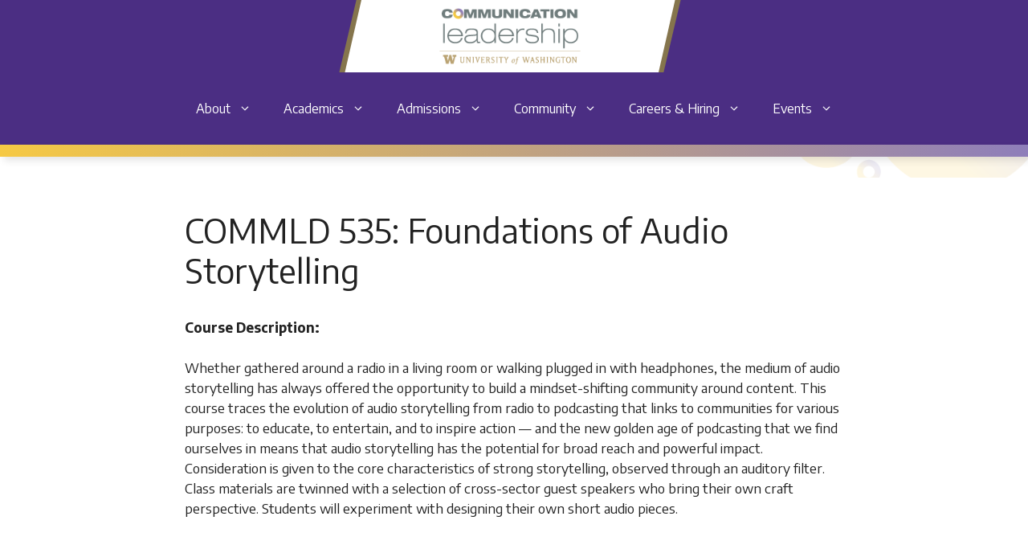

--- FILE ---
content_type: text/html; charset=UTF-8
request_url: https://commlead.uw.edu/course/commld-535-foundations-of-audio-storytelling-9/
body_size: 29543
content:
<!DOCTYPE html>
<html lang="en-US">
<head>
	<meta charset="UTF-8">
	<title>COMMLD 535: Foundations of Audio Storytelling &#x2d; Communication Leadership</title>
<meta name="viewport" content="width=device-width, initial-scale=1">
<!-- The SEO Framework by Sybre Waaijer -->
<meta name="robots" content="max-snippet:-1,max-image-preview:standard,max-video-preview:-1" />
<meta name="description" content="Track Neutral | 5 Credits Tuesdays 10/04-12/06, 6:00PM &ndash; 9:50PM | CMU 322 Registration SLN: 13021&#8230;" />
<meta property="og:image" content="https://commlead.uw.edu/wp-content/uploads/2025/01/cropped-commlead-gold-2.png" />
<meta property="og:image:width" content="400" />
<meta property="og:image:height" content="90" />
<meta property="og:locale" content="en_US" />
<meta property="og:type" content="article" />
<meta property="og:title" content="COMMLD 535: Foundations of Audio Storytelling" />
<meta property="og:description" content="Track Neutral | 5 Credits Tuesdays 10/04-12/06, 6:00PM &ndash; 9:50PM | CMU 322 Registration SLN: 13021&#8230;" />
<meta property="og:url" content="https://commlead.uw.edu/course/commld-535-foundations-of-audio-storytelling-9/" />
<meta property="og:site_name" content="Communication Leadership" />
<meta property="og:updated_time" content="2022-12-20" />
<meta property="article:published_time" content="2022-04-27" />
<meta property="article:modified_time" content="2022-12-20" />
<meta name="twitter:card" content="summary_large_image" />
<meta name="twitter:title" content="COMMLD 535: Foundations of Audio Storytelling" />
<meta name="twitter:description" content="Track Neutral | 5 Credits Tuesdays 10/04-12/06, 6:00PM &ndash; 9:50PM | CMU 322 Registration SLN: 13021&#8230;" />
<meta name="twitter:image" content="https://commlead.uw.edu/wp-content/uploads/2025/01/cropped-commlead-gold-2.png" />
<meta name="twitter:image:width" content="400" />
<meta name="twitter:image:height" content="90" />
<link rel="canonical" href="https://commlead.uw.edu/course/commld-535-foundations-of-audio-storytelling-9/" />
<script type="application/ld+json">{"@context":"https://schema.org","@type":"BreadcrumbList","itemListElement":[{"@type":"ListItem","position":1,"item":{"@id":"https://commlead.uw.edu/","name":"Communication Leadership Degrees"}},{"@type":"ListItem","position":2,"item":{"@id":"https://commlead.uw.edu/quarter/2022-2023/","name":"2022-2023"}},{"@type":"ListItem","position":3,"item":{"@id":"https://commlead.uw.edu/course/commld-535-foundations-of-audio-storytelling-9/","name":"COMMLD 535: Foundations of Audio Storytelling"}}]}</script>
<!-- / The SEO Framework by Sybre Waaijer | 4.34ms meta | 0.11ms boot -->

<link rel='dns-prefetch' href='//use.fontawesome.com' />
<link href='https://fonts.gstatic.com' crossorigin rel='preconnect' />
<link href='https://fonts.googleapis.com' crossorigin rel='preconnect' />
<link rel="alternate" type="application/rss+xml" title="Communication Leadership &raquo; Feed" href="https://commlead.uw.edu/feed/" />
<link rel="alternate" type="application/rss+xml" title="Communication Leadership &raquo; Comments Feed" href="https://commlead.uw.edu/comments/feed/" />
<link rel="alternate" title="oEmbed (JSON)" type="application/json+oembed" href="https://commlead.uw.edu/wp-json/oembed/1.0/embed?url=https%3A%2F%2Fcommlead.uw.edu%2Fcourse%2Fcommld-535-foundations-of-audio-storytelling-9%2F" />
<link rel="alternate" title="oEmbed (XML)" type="text/xml+oembed" href="https://commlead.uw.edu/wp-json/oembed/1.0/embed?url=https%3A%2F%2Fcommlead.uw.edu%2Fcourse%2Fcommld-535-foundations-of-audio-storytelling-9%2F&#038;format=xml" />
<style id='wp-img-auto-sizes-contain-inline-css'>
img:is([sizes=auto i],[sizes^="auto," i]){contain-intrinsic-size:3000px 1500px}
/*# sourceURL=wp-img-auto-sizes-contain-inline-css */
</style>
<style id='wp-emoji-styles-inline-css'>

	img.wp-smiley, img.emoji {
		display: inline !important;
		border: none !important;
		box-shadow: none !important;
		height: 1em !important;
		width: 1em !important;
		margin: 0 0.07em !important;
		vertical-align: -0.1em !important;
		background: none !important;
		padding: 0 !important;
	}
/*# sourceURL=wp-emoji-styles-inline-css */
</style>
<style id='wp-block-library-inline-css'>
:root{--wp-block-synced-color:#7a00df;--wp-block-synced-color--rgb:122,0,223;--wp-bound-block-color:var(--wp-block-synced-color);--wp-editor-canvas-background:#ddd;--wp-admin-theme-color:#007cba;--wp-admin-theme-color--rgb:0,124,186;--wp-admin-theme-color-darker-10:#006ba1;--wp-admin-theme-color-darker-10--rgb:0,107,160.5;--wp-admin-theme-color-darker-20:#005a87;--wp-admin-theme-color-darker-20--rgb:0,90,135;--wp-admin-border-width-focus:2px}@media (min-resolution:192dpi){:root{--wp-admin-border-width-focus:1.5px}}.wp-element-button{cursor:pointer}:root .has-very-light-gray-background-color{background-color:#eee}:root .has-very-dark-gray-background-color{background-color:#313131}:root .has-very-light-gray-color{color:#eee}:root .has-very-dark-gray-color{color:#313131}:root .has-vivid-green-cyan-to-vivid-cyan-blue-gradient-background{background:linear-gradient(135deg,#00d084,#0693e3)}:root .has-purple-crush-gradient-background{background:linear-gradient(135deg,#34e2e4,#4721fb 50%,#ab1dfe)}:root .has-hazy-dawn-gradient-background{background:linear-gradient(135deg,#faaca8,#dad0ec)}:root .has-subdued-olive-gradient-background{background:linear-gradient(135deg,#fafae1,#67a671)}:root .has-atomic-cream-gradient-background{background:linear-gradient(135deg,#fdd79a,#004a59)}:root .has-nightshade-gradient-background{background:linear-gradient(135deg,#330968,#31cdcf)}:root .has-midnight-gradient-background{background:linear-gradient(135deg,#020381,#2874fc)}:root{--wp--preset--font-size--normal:16px;--wp--preset--font-size--huge:42px}.has-regular-font-size{font-size:1em}.has-larger-font-size{font-size:2.625em}.has-normal-font-size{font-size:var(--wp--preset--font-size--normal)}.has-huge-font-size{font-size:var(--wp--preset--font-size--huge)}.has-text-align-center{text-align:center}.has-text-align-left{text-align:left}.has-text-align-right{text-align:right}.has-fit-text{white-space:nowrap!important}#end-resizable-editor-section{display:none}.aligncenter{clear:both}.items-justified-left{justify-content:flex-start}.items-justified-center{justify-content:center}.items-justified-right{justify-content:flex-end}.items-justified-space-between{justify-content:space-between}.screen-reader-text{border:0;clip-path:inset(50%);height:1px;margin:-1px;overflow:hidden;padding:0;position:absolute;width:1px;word-wrap:normal!important}.screen-reader-text:focus{background-color:#ddd;clip-path:none;color:#444;display:block;font-size:1em;height:auto;left:5px;line-height:normal;padding:15px 23px 14px;text-decoration:none;top:5px;width:auto;z-index:100000}html :where(.has-border-color){border-style:solid}html :where([style*=border-top-color]){border-top-style:solid}html :where([style*=border-right-color]){border-right-style:solid}html :where([style*=border-bottom-color]){border-bottom-style:solid}html :where([style*=border-left-color]){border-left-style:solid}html :where([style*=border-width]){border-style:solid}html :where([style*=border-top-width]){border-top-style:solid}html :where([style*=border-right-width]){border-right-style:solid}html :where([style*=border-bottom-width]){border-bottom-style:solid}html :where([style*=border-left-width]){border-left-style:solid}html :where(img[class*=wp-image-]){height:auto;max-width:100%}:where(figure){margin:0 0 1em}html :where(.is-position-sticky){--wp-admin--admin-bar--position-offset:var(--wp-admin--admin-bar--height,0px)}@media screen and (max-width:600px){html :where(.is-position-sticky){--wp-admin--admin-bar--position-offset:0px}}

/*# sourceURL=wp-block-library-inline-css */
</style><style id='wp-block-image-inline-css'>
.wp-block-image>a,.wp-block-image>figure>a{display:inline-block}.wp-block-image img{box-sizing:border-box;height:auto;max-width:100%;vertical-align:bottom}@media not (prefers-reduced-motion){.wp-block-image img.hide{visibility:hidden}.wp-block-image img.show{animation:show-content-image .4s}}.wp-block-image[style*=border-radius] img,.wp-block-image[style*=border-radius]>a{border-radius:inherit}.wp-block-image.has-custom-border img{box-sizing:border-box}.wp-block-image.aligncenter{text-align:center}.wp-block-image.alignfull>a,.wp-block-image.alignwide>a{width:100%}.wp-block-image.alignfull img,.wp-block-image.alignwide img{height:auto;width:100%}.wp-block-image .aligncenter,.wp-block-image .alignleft,.wp-block-image .alignright,.wp-block-image.aligncenter,.wp-block-image.alignleft,.wp-block-image.alignright{display:table}.wp-block-image .aligncenter>figcaption,.wp-block-image .alignleft>figcaption,.wp-block-image .alignright>figcaption,.wp-block-image.aligncenter>figcaption,.wp-block-image.alignleft>figcaption,.wp-block-image.alignright>figcaption{caption-side:bottom;display:table-caption}.wp-block-image .alignleft{float:left;margin:.5em 1em .5em 0}.wp-block-image .alignright{float:right;margin:.5em 0 .5em 1em}.wp-block-image .aligncenter{margin-left:auto;margin-right:auto}.wp-block-image :where(figcaption){margin-bottom:1em;margin-top:.5em}.wp-block-image.is-style-circle-mask img{border-radius:9999px}@supports ((-webkit-mask-image:none) or (mask-image:none)) or (-webkit-mask-image:none){.wp-block-image.is-style-circle-mask img{border-radius:0;-webkit-mask-image:url('data:image/svg+xml;utf8,<svg viewBox="0 0 100 100" xmlns="http://www.w3.org/2000/svg"><circle cx="50" cy="50" r="50"/></svg>');mask-image:url('data:image/svg+xml;utf8,<svg viewBox="0 0 100 100" xmlns="http://www.w3.org/2000/svg"><circle cx="50" cy="50" r="50"/></svg>');mask-mode:alpha;-webkit-mask-position:center;mask-position:center;-webkit-mask-repeat:no-repeat;mask-repeat:no-repeat;-webkit-mask-size:contain;mask-size:contain}}:root :where(.wp-block-image.is-style-rounded img,.wp-block-image .is-style-rounded img){border-radius:9999px}.wp-block-image figure{margin:0}.wp-lightbox-container{display:flex;flex-direction:column;position:relative}.wp-lightbox-container img{cursor:zoom-in}.wp-lightbox-container img:hover+button{opacity:1}.wp-lightbox-container button{align-items:center;backdrop-filter:blur(16px) saturate(180%);background-color:#5a5a5a40;border:none;border-radius:4px;cursor:zoom-in;display:flex;height:20px;justify-content:center;opacity:0;padding:0;position:absolute;right:16px;text-align:center;top:16px;width:20px;z-index:100}@media not (prefers-reduced-motion){.wp-lightbox-container button{transition:opacity .2s ease}}.wp-lightbox-container button:focus-visible{outline:3px auto #5a5a5a40;outline:3px auto -webkit-focus-ring-color;outline-offset:3px}.wp-lightbox-container button:hover{cursor:pointer;opacity:1}.wp-lightbox-container button:focus{opacity:1}.wp-lightbox-container button:focus,.wp-lightbox-container button:hover,.wp-lightbox-container button:not(:hover):not(:active):not(.has-background){background-color:#5a5a5a40;border:none}.wp-lightbox-overlay{box-sizing:border-box;cursor:zoom-out;height:100vh;left:0;overflow:hidden;position:fixed;top:0;visibility:hidden;width:100%;z-index:100000}.wp-lightbox-overlay .close-button{align-items:center;cursor:pointer;display:flex;justify-content:center;min-height:40px;min-width:40px;padding:0;position:absolute;right:calc(env(safe-area-inset-right) + 16px);top:calc(env(safe-area-inset-top) + 16px);z-index:5000000}.wp-lightbox-overlay .close-button:focus,.wp-lightbox-overlay .close-button:hover,.wp-lightbox-overlay .close-button:not(:hover):not(:active):not(.has-background){background:none;border:none}.wp-lightbox-overlay .lightbox-image-container{height:var(--wp--lightbox-container-height);left:50%;overflow:hidden;position:absolute;top:50%;transform:translate(-50%,-50%);transform-origin:top left;width:var(--wp--lightbox-container-width);z-index:9999999999}.wp-lightbox-overlay .wp-block-image{align-items:center;box-sizing:border-box;display:flex;height:100%;justify-content:center;margin:0;position:relative;transform-origin:0 0;width:100%;z-index:3000000}.wp-lightbox-overlay .wp-block-image img{height:var(--wp--lightbox-image-height);min-height:var(--wp--lightbox-image-height);min-width:var(--wp--lightbox-image-width);width:var(--wp--lightbox-image-width)}.wp-lightbox-overlay .wp-block-image figcaption{display:none}.wp-lightbox-overlay button{background:none;border:none}.wp-lightbox-overlay .scrim{background-color:#fff;height:100%;opacity:.9;position:absolute;width:100%;z-index:2000000}.wp-lightbox-overlay.active{visibility:visible}@media not (prefers-reduced-motion){.wp-lightbox-overlay.active{animation:turn-on-visibility .25s both}.wp-lightbox-overlay.active img{animation:turn-on-visibility .35s both}.wp-lightbox-overlay.show-closing-animation:not(.active){animation:turn-off-visibility .35s both}.wp-lightbox-overlay.show-closing-animation:not(.active) img{animation:turn-off-visibility .25s both}.wp-lightbox-overlay.zoom.active{animation:none;opacity:1;visibility:visible}.wp-lightbox-overlay.zoom.active .lightbox-image-container{animation:lightbox-zoom-in .4s}.wp-lightbox-overlay.zoom.active .lightbox-image-container img{animation:none}.wp-lightbox-overlay.zoom.active .scrim{animation:turn-on-visibility .4s forwards}.wp-lightbox-overlay.zoom.show-closing-animation:not(.active){animation:none}.wp-lightbox-overlay.zoom.show-closing-animation:not(.active) .lightbox-image-container{animation:lightbox-zoom-out .4s}.wp-lightbox-overlay.zoom.show-closing-animation:not(.active) .lightbox-image-container img{animation:none}.wp-lightbox-overlay.zoom.show-closing-animation:not(.active) .scrim{animation:turn-off-visibility .4s forwards}}@keyframes show-content-image{0%{visibility:hidden}99%{visibility:hidden}to{visibility:visible}}@keyframes turn-on-visibility{0%{opacity:0}to{opacity:1}}@keyframes turn-off-visibility{0%{opacity:1;visibility:visible}99%{opacity:0;visibility:visible}to{opacity:0;visibility:hidden}}@keyframes lightbox-zoom-in{0%{transform:translate(calc((-100vw + var(--wp--lightbox-scrollbar-width))/2 + var(--wp--lightbox-initial-left-position)),calc(-50vh + var(--wp--lightbox-initial-top-position))) scale(var(--wp--lightbox-scale))}to{transform:translate(-50%,-50%) scale(1)}}@keyframes lightbox-zoom-out{0%{transform:translate(-50%,-50%) scale(1);visibility:visible}99%{visibility:visible}to{transform:translate(calc((-100vw + var(--wp--lightbox-scrollbar-width))/2 + var(--wp--lightbox-initial-left-position)),calc(-50vh + var(--wp--lightbox-initial-top-position))) scale(var(--wp--lightbox-scale));visibility:hidden}}
/*# sourceURL=https://commlead.uw.edu/wp-includes/blocks/image/style.min.css */
</style>
<style id='wp-block-paragraph-inline-css'>
.is-small-text{font-size:.875em}.is-regular-text{font-size:1em}.is-large-text{font-size:2.25em}.is-larger-text{font-size:3em}.has-drop-cap:not(:focus):first-letter{float:left;font-size:8.4em;font-style:normal;font-weight:100;line-height:.68;margin:.05em .1em 0 0;text-transform:uppercase}body.rtl .has-drop-cap:not(:focus):first-letter{float:none;margin-left:.1em}p.has-drop-cap.has-background{overflow:hidden}:root :where(p.has-background){padding:1.25em 2.375em}:where(p.has-text-color:not(.has-link-color)) a{color:inherit}p.has-text-align-left[style*="writing-mode:vertical-lr"],p.has-text-align-right[style*="writing-mode:vertical-rl"]{rotate:180deg}
/*# sourceURL=https://commlead.uw.edu/wp-includes/blocks/paragraph/style.min.css */
</style>
<style id='global-styles-inline-css'>
:root{--wp--preset--aspect-ratio--square: 1;--wp--preset--aspect-ratio--4-3: 4/3;--wp--preset--aspect-ratio--3-4: 3/4;--wp--preset--aspect-ratio--3-2: 3/2;--wp--preset--aspect-ratio--2-3: 2/3;--wp--preset--aspect-ratio--16-9: 16/9;--wp--preset--aspect-ratio--9-16: 9/16;--wp--preset--color--black: #000000;--wp--preset--color--cyan-bluish-gray: #abb8c3;--wp--preset--color--white: #ffffff;--wp--preset--color--pale-pink: #f78da7;--wp--preset--color--vivid-red: #cf2e2e;--wp--preset--color--luminous-vivid-orange: #ff6900;--wp--preset--color--luminous-vivid-amber: #fcb900;--wp--preset--color--light-green-cyan: #7bdcb5;--wp--preset--color--vivid-green-cyan: #00d084;--wp--preset--color--pale-cyan-blue: #8ed1fc;--wp--preset--color--vivid-cyan-blue: #0693e3;--wp--preset--color--vivid-purple: #9b51e0;--wp--preset--color--contrast: var(--contrast);--wp--preset--color--contrast-2: var(--contrast-2);--wp--preset--color--contrast-3: var(--contrast-3);--wp--preset--color--base: var(--base);--wp--preset--color--base-2: var(--base-2);--wp--preset--color--base-3: var(--base-3);--wp--preset--color--accent: var(--accent);--wp--preset--color--global-color-8: var(--global-color-8);--wp--preset--gradient--vivid-cyan-blue-to-vivid-purple: linear-gradient(135deg,rgb(6,147,227) 0%,rgb(155,81,224) 100%);--wp--preset--gradient--light-green-cyan-to-vivid-green-cyan: linear-gradient(135deg,rgb(122,220,180) 0%,rgb(0,208,130) 100%);--wp--preset--gradient--luminous-vivid-amber-to-luminous-vivid-orange: linear-gradient(135deg,rgb(252,185,0) 0%,rgb(255,105,0) 100%);--wp--preset--gradient--luminous-vivid-orange-to-vivid-red: linear-gradient(135deg,rgb(255,105,0) 0%,rgb(207,46,46) 100%);--wp--preset--gradient--very-light-gray-to-cyan-bluish-gray: linear-gradient(135deg,rgb(238,238,238) 0%,rgb(169,184,195) 100%);--wp--preset--gradient--cool-to-warm-spectrum: linear-gradient(135deg,rgb(74,234,220) 0%,rgb(151,120,209) 20%,rgb(207,42,186) 40%,rgb(238,44,130) 60%,rgb(251,105,98) 80%,rgb(254,248,76) 100%);--wp--preset--gradient--blush-light-purple: linear-gradient(135deg,rgb(255,206,236) 0%,rgb(152,150,240) 100%);--wp--preset--gradient--blush-bordeaux: linear-gradient(135deg,rgb(254,205,165) 0%,rgb(254,45,45) 50%,rgb(107,0,62) 100%);--wp--preset--gradient--luminous-dusk: linear-gradient(135deg,rgb(255,203,112) 0%,rgb(199,81,192) 50%,rgb(65,88,208) 100%);--wp--preset--gradient--pale-ocean: linear-gradient(135deg,rgb(255,245,203) 0%,rgb(182,227,212) 50%,rgb(51,167,181) 100%);--wp--preset--gradient--electric-grass: linear-gradient(135deg,rgb(202,248,128) 0%,rgb(113,206,126) 100%);--wp--preset--gradient--midnight: linear-gradient(135deg,rgb(2,3,129) 0%,rgb(40,116,252) 100%);--wp--preset--font-size--small: 13px;--wp--preset--font-size--medium: 20px;--wp--preset--font-size--large: 36px;--wp--preset--font-size--x-large: 42px;--wp--preset--spacing--20: 0.44rem;--wp--preset--spacing--30: 0.67rem;--wp--preset--spacing--40: 1rem;--wp--preset--spacing--50: 1.5rem;--wp--preset--spacing--60: 2.25rem;--wp--preset--spacing--70: 3.38rem;--wp--preset--spacing--80: 5.06rem;--wp--preset--shadow--natural: 6px 6px 9px rgba(0, 0, 0, 0.2);--wp--preset--shadow--deep: 12px 12px 50px rgba(0, 0, 0, 0.4);--wp--preset--shadow--sharp: 6px 6px 0px rgba(0, 0, 0, 0.2);--wp--preset--shadow--outlined: 6px 6px 0px -3px rgb(255, 255, 255), 6px 6px rgb(0, 0, 0);--wp--preset--shadow--crisp: 6px 6px 0px rgb(0, 0, 0);}:where(.is-layout-flex){gap: 0.5em;}:where(.is-layout-grid){gap: 0.5em;}body .is-layout-flex{display: flex;}.is-layout-flex{flex-wrap: wrap;align-items: center;}.is-layout-flex > :is(*, div){margin: 0;}body .is-layout-grid{display: grid;}.is-layout-grid > :is(*, div){margin: 0;}:where(.wp-block-columns.is-layout-flex){gap: 2em;}:where(.wp-block-columns.is-layout-grid){gap: 2em;}:where(.wp-block-post-template.is-layout-flex){gap: 1.25em;}:where(.wp-block-post-template.is-layout-grid){gap: 1.25em;}.has-black-color{color: var(--wp--preset--color--black) !important;}.has-cyan-bluish-gray-color{color: var(--wp--preset--color--cyan-bluish-gray) !important;}.has-white-color{color: var(--wp--preset--color--white) !important;}.has-pale-pink-color{color: var(--wp--preset--color--pale-pink) !important;}.has-vivid-red-color{color: var(--wp--preset--color--vivid-red) !important;}.has-luminous-vivid-orange-color{color: var(--wp--preset--color--luminous-vivid-orange) !important;}.has-luminous-vivid-amber-color{color: var(--wp--preset--color--luminous-vivid-amber) !important;}.has-light-green-cyan-color{color: var(--wp--preset--color--light-green-cyan) !important;}.has-vivid-green-cyan-color{color: var(--wp--preset--color--vivid-green-cyan) !important;}.has-pale-cyan-blue-color{color: var(--wp--preset--color--pale-cyan-blue) !important;}.has-vivid-cyan-blue-color{color: var(--wp--preset--color--vivid-cyan-blue) !important;}.has-vivid-purple-color{color: var(--wp--preset--color--vivid-purple) !important;}.has-black-background-color{background-color: var(--wp--preset--color--black) !important;}.has-cyan-bluish-gray-background-color{background-color: var(--wp--preset--color--cyan-bluish-gray) !important;}.has-white-background-color{background-color: var(--wp--preset--color--white) !important;}.has-pale-pink-background-color{background-color: var(--wp--preset--color--pale-pink) !important;}.has-vivid-red-background-color{background-color: var(--wp--preset--color--vivid-red) !important;}.has-luminous-vivid-orange-background-color{background-color: var(--wp--preset--color--luminous-vivid-orange) !important;}.has-luminous-vivid-amber-background-color{background-color: var(--wp--preset--color--luminous-vivid-amber) !important;}.has-light-green-cyan-background-color{background-color: var(--wp--preset--color--light-green-cyan) !important;}.has-vivid-green-cyan-background-color{background-color: var(--wp--preset--color--vivid-green-cyan) !important;}.has-pale-cyan-blue-background-color{background-color: var(--wp--preset--color--pale-cyan-blue) !important;}.has-vivid-cyan-blue-background-color{background-color: var(--wp--preset--color--vivid-cyan-blue) !important;}.has-vivid-purple-background-color{background-color: var(--wp--preset--color--vivid-purple) !important;}.has-black-border-color{border-color: var(--wp--preset--color--black) !important;}.has-cyan-bluish-gray-border-color{border-color: var(--wp--preset--color--cyan-bluish-gray) !important;}.has-white-border-color{border-color: var(--wp--preset--color--white) !important;}.has-pale-pink-border-color{border-color: var(--wp--preset--color--pale-pink) !important;}.has-vivid-red-border-color{border-color: var(--wp--preset--color--vivid-red) !important;}.has-luminous-vivid-orange-border-color{border-color: var(--wp--preset--color--luminous-vivid-orange) !important;}.has-luminous-vivid-amber-border-color{border-color: var(--wp--preset--color--luminous-vivid-amber) !important;}.has-light-green-cyan-border-color{border-color: var(--wp--preset--color--light-green-cyan) !important;}.has-vivid-green-cyan-border-color{border-color: var(--wp--preset--color--vivid-green-cyan) !important;}.has-pale-cyan-blue-border-color{border-color: var(--wp--preset--color--pale-cyan-blue) !important;}.has-vivid-cyan-blue-border-color{border-color: var(--wp--preset--color--vivid-cyan-blue) !important;}.has-vivid-purple-border-color{border-color: var(--wp--preset--color--vivid-purple) !important;}.has-vivid-cyan-blue-to-vivid-purple-gradient-background{background: var(--wp--preset--gradient--vivid-cyan-blue-to-vivid-purple) !important;}.has-light-green-cyan-to-vivid-green-cyan-gradient-background{background: var(--wp--preset--gradient--light-green-cyan-to-vivid-green-cyan) !important;}.has-luminous-vivid-amber-to-luminous-vivid-orange-gradient-background{background: var(--wp--preset--gradient--luminous-vivid-amber-to-luminous-vivid-orange) !important;}.has-luminous-vivid-orange-to-vivid-red-gradient-background{background: var(--wp--preset--gradient--luminous-vivid-orange-to-vivid-red) !important;}.has-very-light-gray-to-cyan-bluish-gray-gradient-background{background: var(--wp--preset--gradient--very-light-gray-to-cyan-bluish-gray) !important;}.has-cool-to-warm-spectrum-gradient-background{background: var(--wp--preset--gradient--cool-to-warm-spectrum) !important;}.has-blush-light-purple-gradient-background{background: var(--wp--preset--gradient--blush-light-purple) !important;}.has-blush-bordeaux-gradient-background{background: var(--wp--preset--gradient--blush-bordeaux) !important;}.has-luminous-dusk-gradient-background{background: var(--wp--preset--gradient--luminous-dusk) !important;}.has-pale-ocean-gradient-background{background: var(--wp--preset--gradient--pale-ocean) !important;}.has-electric-grass-gradient-background{background: var(--wp--preset--gradient--electric-grass) !important;}.has-midnight-gradient-background{background: var(--wp--preset--gradient--midnight) !important;}.has-small-font-size{font-size: var(--wp--preset--font-size--small) !important;}.has-medium-font-size{font-size: var(--wp--preset--font-size--medium) !important;}.has-large-font-size{font-size: var(--wp--preset--font-size--large) !important;}.has-x-large-font-size{font-size: var(--wp--preset--font-size--x-large) !important;}
/*# sourceURL=global-styles-inline-css */
</style>

<style id='classic-theme-styles-inline-css'>
/*! This file is auto-generated */
.wp-block-button__link{color:#fff;background-color:#32373c;border-radius:9999px;box-shadow:none;text-decoration:none;padding:calc(.667em + 2px) calc(1.333em + 2px);font-size:1.125em}.wp-block-file__button{background:#32373c;color:#fff;text-decoration:none}
/*# sourceURL=/wp-includes/css/classic-themes.min.css */
</style>
<link rel='stylesheet' id='select2-css' href='https://commlead.uw.edu/wp-content/plugins/beautiful-taxonomy-filters/public/css/select2.min.css?ver=2.4.3' media='all' />
<link rel='stylesheet' id='beautiful-taxonomy-filters-basic-css' href='https://commlead.uw.edu/wp-content/plugins/beautiful-taxonomy-filters/public/css/beautiful-taxonomy-filters-base.min.css?ver=2.4.3' media='all' />
<link rel='stylesheet' id='beautiful-taxonomy-filters-css' href='https://commlead.uw.edu/wp-content/plugins/beautiful-taxonomy-filters/public/css/beautiful-taxonomy-filters-light-material.min.css?ver=2.4.3' media='all' />
<link rel='stylesheet' id='generateblocks-google-fonts-css' href='https://fonts.googleapis.com/css?family=Encode+Sans:100,200,300,regular,500,600,700,800,900&#038;display=swap' media='all' />
<link rel='stylesheet' id='collapscore-css-css' href='https://commlead.uw.edu/wp-content/plugins/jquery-collapse-o-matic/css/core_style.css?ver=1.0' media='all' />
<link rel='stylesheet' id='bodhi-svgs-attachment-css' href='https://commlead.uw.edu/wp-content/plugins/svg-support/css/svgs-attachment.css?ver=6.9' media='all' />
<link rel='stylesheet' id='wp-show-posts-css' href='https://commlead.uw.edu/wp-content/plugins/wp-show-posts/css/wp-show-posts-min.css?ver=1.1.6' media='all' />
<link rel='stylesheet' id='wp-show-posts-pro-css' href='https://commlead.uw.edu/wp-content/plugins/wp-show-posts-pro/css/wp-show-posts.min.css?ver=1.0.0' media='all' />
<link rel='stylesheet' id='generate-style-css' href='https://commlead.uw.edu/wp-content/themes/generatepress/assets/css/main.min.css?ver=3.6.0' media='all' />
<style id='generate-style-inline-css'>
body{background-color:var(--base-3);color:var(--contrast);}a{color:var(--accent);}a{text-decoration:underline;}.entry-title a, .site-branding a, a.button, .wp-block-button__link, .main-navigation a{text-decoration:none;}a:hover, a:focus, a:active{color:var(--contrast);}.grid-container{max-width:1400px;}.wp-block-group__inner-container{max-width:1400px;margin-left:auto;margin-right:auto;}@media (max-width: 1024px) and (min-width: 891px){.inside-header{display:flex;flex-direction:column;align-items:center;}.site-logo, .site-branding{margin-bottom:1.5em;}#site-navigation{margin:0 auto;}.header-widget{margin-top:1.5em;}}:root{--contrast:#222222;--contrast-2:#575760;--contrast-3:#b2b2be;--base:#f0f0f0;--base-2:#f7f8f9;--base-3:#ffffff;--accent:#85754d;--global-color-8:#4B2E83;}:root .has-contrast-color{color:var(--contrast);}:root .has-contrast-background-color{background-color:var(--contrast);}:root .has-contrast-2-color{color:var(--contrast-2);}:root .has-contrast-2-background-color{background-color:var(--contrast-2);}:root .has-contrast-3-color{color:var(--contrast-3);}:root .has-contrast-3-background-color{background-color:var(--contrast-3);}:root .has-base-color{color:var(--base);}:root .has-base-background-color{background-color:var(--base);}:root .has-base-2-color{color:var(--base-2);}:root .has-base-2-background-color{background-color:var(--base-2);}:root .has-base-3-color{color:var(--base-3);}:root .has-base-3-background-color{background-color:var(--base-3);}:root .has-accent-color{color:var(--accent);}:root .has-accent-background-color{background-color:var(--accent);}:root .has-global-color-8-color{color:var(--global-color-8);}:root .has-global-color-8-background-color{background-color:var(--global-color-8);}.main-navigation a, .main-navigation .menu-toggle, .main-navigation .menu-bar-items{font-family:Encode Sans, sans-serif;font-weight:400;font-size:16px;}.main-navigation .main-nav ul ul li a{font-family:Encode Sans, sans-serif;font-size:16px;}h2{font-family:Encode Sans, sans-serif;}@media (max-width:768px){h2{font-size:30px;}}h1, h2, h3, h4, h5, h6{font-family:Encode Sans, sans-serif;}h3{font-family:Encode Sans, sans-serif;}@media (max-width:768px){h3{font-size:26px;}}h1{font-family:Encode Sans, sans-serif;}@media (max-width:768px){h1{font-size:32px;}}body, button, input, select, textarea{font-family:Encode Sans, sans-serif;}.top-bar{background-color:#636363;color:#ffffff;}.top-bar a{color:#ffffff;}.top-bar a:hover{color:#303030;}.site-header{background-color:var(--global-color-8);}.main-title a,.main-title a:hover{color:var(--base-3);}.site-description{color:var(--contrast-2);}.mobile-menu-control-wrapper .menu-toggle,.mobile-menu-control-wrapper .menu-toggle:hover,.mobile-menu-control-wrapper .menu-toggle:focus,.has-inline-mobile-toggle #site-navigation.toggled{background-color:rgba(0, 0, 0, 0.02);}.main-navigation,.main-navigation ul ul{background-color:var(--global-color-8);}.main-navigation .main-nav ul li a, .main-navigation .menu-toggle, .main-navigation .menu-bar-items{color:var(--base-3);}.main-navigation .main-nav ul li:not([class*="current-menu-"]):hover > a, .main-navigation .main-nav ul li:not([class*="current-menu-"]):focus > a, .main-navigation .main-nav ul li.sfHover:not([class*="current-menu-"]) > a, .main-navigation .menu-bar-item:hover > a, .main-navigation .menu-bar-item.sfHover > a{color:#e8e3d3;}button.menu-toggle:hover,button.menu-toggle:focus{color:var(--base-3);}.main-navigation .main-nav ul li[class*="current-menu-"] > a{color:#e8e3d3;background-color:var(--global-color-8);}.navigation-search input[type="search"],.navigation-search input[type="search"]:active, .navigation-search input[type="search"]:focus, .main-navigation .main-nav ul li.search-item.active > a, .main-navigation .menu-bar-items .search-item.active > a{color:var(--base-3);background-color:#4B2E83;opacity:1;}.main-navigation ul ul{background-color:var(--global-color-8);}.main-navigation .main-nav ul ul li a{color:var(--base-3);}.main-navigation .main-nav ul ul li:not([class*="current-menu-"]):hover > a,.main-navigation .main-nav ul ul li:not([class*="current-menu-"]):focus > a, .main-navigation .main-nav ul ul li.sfHover:not([class*="current-menu-"]) > a{color:var(--accent);}.main-navigation .main-nav ul ul li[class*="current-menu-"] > a{color:var(--accent);background-color:var(--global-color-8);}.separate-containers .inside-article, .separate-containers .comments-area, .separate-containers .page-header, .one-container .container, .separate-containers .paging-navigation, .inside-page-header{background-color:var(--base-3);}.entry-title a{color:var(--contrast);}.entry-title a:hover{color:var(--contrast-2);}.entry-meta{color:var(--contrast-2);}.sidebar .widget{background-color:var(--base-3);}.footer-widgets{background-color:var(--base-3);}.site-info{background-color:var(--base-3);}input[type="text"],input[type="email"],input[type="url"],input[type="password"],input[type="search"],input[type="tel"],input[type="number"],textarea,select{color:var(--contrast);background-color:var(--base-2);border-color:var(--base);}input[type="text"]:focus,input[type="email"]:focus,input[type="url"]:focus,input[type="password"]:focus,input[type="search"]:focus,input[type="tel"]:focus,input[type="number"]:focus,textarea:focus,select:focus{color:var(--contrast);background-color:var(--base-2);border-color:var(--contrast-3);}button,html input[type="button"],input[type="reset"],input[type="submit"],a.button,a.wp-block-button__link:not(.has-background){color:#ffffff;background-color:#55555e;}button:hover,html input[type="button"]:hover,input[type="reset"]:hover,input[type="submit"]:hover,a.button:hover,button:focus,html input[type="button"]:focus,input[type="reset"]:focus,input[type="submit"]:focus,a.button:focus,a.wp-block-button__link:not(.has-background):active,a.wp-block-button__link:not(.has-background):focus,a.wp-block-button__link:not(.has-background):hover{color:#ffffff;background-color:#3f4047;}a.generate-back-to-top{background-color:rgba( 0,0,0,0.4 );color:#ffffff;}a.generate-back-to-top:hover,a.generate-back-to-top:focus{background-color:rgba( 0,0,0,0.6 );color:#ffffff;}:root{--gp-search-modal-bg-color:var(--base-3);--gp-search-modal-text-color:var(--contrast);--gp-search-modal-overlay-bg-color:rgba(0,0,0,0.2);}@media (max-width: 890px){.main-navigation .menu-bar-item:hover > a, .main-navigation .menu-bar-item.sfHover > a{background:none;color:var(--base-3);}}.inside-header{padding:5px 40px 5px 0px;}.nav-below-header .main-navigation .inside-navigation.grid-container, .nav-above-header .main-navigation .inside-navigation.grid-container{padding:0px 20px 0px 20px;}.site-main .wp-block-group__inner-container{padding:40px;}.separate-containers .paging-navigation{padding-top:20px;padding-bottom:20px;}.entry-content .alignwide, body:not(.no-sidebar) .entry-content .alignfull{margin-left:-40px;width:calc(100% + 80px);max-width:calc(100% + 80px);}.main-navigation .main-nav ul li a,.menu-toggle,.main-navigation .menu-bar-item > a{line-height:90px;}.navigation-search input[type="search"]{height:90px;}.rtl .menu-item-has-children .dropdown-menu-toggle{padding-left:20px;}.rtl .main-navigation .main-nav ul li.menu-item-has-children > a{padding-right:20px;}@media (max-width:768px){.separate-containers .inside-article, .separate-containers .comments-area, .separate-containers .page-header, .separate-containers .paging-navigation, .one-container .site-content, .inside-page-header{padding:30px;}.site-main .wp-block-group__inner-container{padding:30px;}.inside-top-bar{padding-right:30px;padding-left:30px;}.inside-header{padding-right:30px;padding-left:30px;}.widget-area .widget{padding-top:30px;padding-right:30px;padding-bottom:30px;padding-left:30px;}.footer-widgets-container{padding-top:30px;padding-right:30px;padding-bottom:30px;padding-left:30px;}.inside-site-info{padding-right:30px;padding-left:30px;}.entry-content .alignwide, body:not(.no-sidebar) .entry-content .alignfull{margin-left:-30px;width:calc(100% + 60px);max-width:calc(100% + 60px);}.one-container .site-main .paging-navigation{margin-bottom:20px;}}/* End cached CSS */.is-right-sidebar{width:30%;}.is-left-sidebar{width:30%;}.site-content .content-area{width:100%;}@media (max-width: 890px){.main-navigation .menu-toggle,.sidebar-nav-mobile:not(#sticky-placeholder){display:block;}.main-navigation ul,.gen-sidebar-nav,.main-navigation:not(.slideout-navigation):not(.toggled) .main-nav > ul,.has-inline-mobile-toggle #site-navigation .inside-navigation > *:not(.navigation-search):not(.main-nav){display:none;}.nav-align-right .inside-navigation,.nav-align-center .inside-navigation{justify-content:space-between;}}
#content {max-width: 900px;margin-left: auto;margin-right: auto;}
body{background-image:url('https://commlead.uw.edu/wp-content/uploads/2025/01/CL-Background-graphics-24-2.png');background-repeat:no-repeat;background-size:cover;}.separate-containers .inside-article,.separate-containers .comments-area,.separate-containers .page-header,.one-container .container,.separate-containers .paging-navigation,.separate-containers .inside-page-header{background-size:cover;}
.dynamic-author-image-rounded{border-radius:100%;}.dynamic-featured-image, .dynamic-author-image{vertical-align:middle;}.one-container.blog .dynamic-content-template:not(:last-child), .one-container.archive .dynamic-content-template:not(:last-child){padding-bottom:0px;}.dynamic-entry-excerpt > p:last-child{margin-bottom:0px;}
.main-navigation.slideout-navigation .main-nav > ul > li > a{line-height:50px;}
/*# sourceURL=generate-style-inline-css */
</style>
<link rel='stylesheet' id='generate-child-css' href='https://commlead.uw.edu/wp-content/themes/generatepress_child/style.css?ver=1637491982' media='all' />
<link rel='stylesheet' id='generate-google-fonts-css' href='https://fonts.googleapis.com/css?family=Encode+Sans%3A100%2C200%2C300%2Cregular%2C500%2C600%2C700%2C800%2C900&#038;display=auto&#038;ver=3.6.0' media='all' />
<link rel='stylesheet' id='wpzoom-social-icons-socicon-css' href='https://commlead.uw.edu/wp-content/plugins/social-icons-widget-by-wpzoom/assets/css/wpzoom-socicon.css?ver=1721897802' media='all' />
<link rel='stylesheet' id='wpzoom-social-icons-genericons-css' href='https://commlead.uw.edu/wp-content/plugins/social-icons-widget-by-wpzoom/assets/css/genericons.css?ver=1721897802' media='all' />
<link rel='stylesheet' id='wpzoom-social-icons-academicons-css' href='https://commlead.uw.edu/wp-content/plugins/social-icons-widget-by-wpzoom/assets/css/academicons.min.css?ver=1721897802' media='all' />
<link rel='stylesheet' id='wpzoom-social-icons-font-awesome-3-css' href='https://commlead.uw.edu/wp-content/plugins/social-icons-widget-by-wpzoom/assets/css/font-awesome-3.min.css?ver=1721897802' media='all' />
<link rel='stylesheet' id='dashicons-css' href='https://commlead.uw.edu/wp-includes/css/dashicons.min.css?ver=6.9' media='all' />
<link rel='stylesheet' id='wpzoom-social-icons-styles-css' href='https://commlead.uw.edu/wp-content/plugins/social-icons-widget-by-wpzoom/assets/css/wpzoom-social-icons-styles.css?ver=1721897802' media='all' />
<link rel='stylesheet' id='font-awesome-official-css' href='https://use.fontawesome.com/releases/v5.15.4/css/all.css' media='all' integrity="sha384-DyZ88mC6Up2uqS4h/KRgHuoeGwBcD4Ng9SiP4dIRy0EXTlnuz47vAwmeGwVChigm" crossorigin="anonymous" />
<link rel='stylesheet' id='generateblocks-global-css' href='https://commlead.uw.edu/wp-content/uploads/generateblocks/style-global.css?ver=1761619210' media='all' />
<style id='generateblocks-inline-css'>
.gb-container.gb-tabs__item:not(.gb-tabs__item-open){display:none;}.gb-container-top-gilded{border-radius:50px;background-color:var(--base-2);}.gb-container-top-gilded > .gb-inside-container{padding:50px;max-width:1400px;margin-left:auto;margin-right:auto;z-index:1;position:relative;}.gb-grid-wrapper > .gb-grid-column-top-gilded > .gb-container{display:flex;flex-direction:column;height:100%;}.gb-container-basic-card-container{margin:20px;border-radius:54px;background-color:#f1f1f1bd;}.gb-container-basic-card-container > .gb-inside-container{padding:10px 30px 0;max-width:1400px;margin-left:auto;margin-right:auto;}.gb-grid-wrapper > .gb-grid-column-basic-card-container > .gb-container{display:flex;flex-direction:column;height:100%;}.gb-container-tenet-box{border-radius:54px;}.gb-container-tenet-box > .gb-inside-container{padding-top:30px;max-width:1400px;margin-left:auto;margin-right:auto;}.gb-grid-wrapper > .gb-grid-column-tenet-box > .gb-container{display:flex;flex-direction:column;height:100%;}.gb-grid-wrapper > .gb-grid-column-db8e6672{width:33.33%;}.gb-grid-wrapper > .gb-grid-column-db8e6672 > .gb-container{display:flex;flex-direction:column;height:100%;}.gb-grid-wrapper > .gb-grid-column-f8edb1cc{width:66.66%;}.gb-grid-wrapper > .gb-grid-column-f8edb1cc > .gb-container{display:flex;flex-direction:column;height:100%;}.gb-container-05eb14cf{font-family:Encode Sans, sans-serif;margin-top:20px;background-color:#4B2E83;color:var(--base-3);}.gb-container-05eb14cf > .gb-inside-container{padding:80px 100px 100px;max-width:1400px;margin-left:auto;margin-right:auto;}.gb-container-05eb14cf a{color:var(--base-3);}.gb-grid-wrapper > .gb-grid-column-05eb14cf > .gb-container{display:flex;flex-direction:column;height:100%;}.gb-container-af4298e3{margin-top:20px;}.gb-grid-wrapper > .gb-grid-column-af4298e3{width:33.33%;}.gb-grid-wrapper > .gb-grid-column-af4298e3 > .gb-container{display:flex;flex-direction:column;height:100%;}.gb-container-0f730ade{color:var(--base-3);}.gb-container-0f730ade > .gb-inside-container{max-width:1400px;margin-left:auto;margin-right:auto;}.gb-container-0f730ade a{color:var(--base-3);}.gb-container-0f730ade a:hover{color:var(--accent);}.gb-grid-wrapper > .gb-grid-column-0f730ade > .gb-container{display:flex;flex-direction:column;height:100%;}.gb-container-c3f0d72f{margin-top:20px;}.gb-grid-wrapper > .gb-grid-column-c3f0d72f{width:33.33%;}.gb-grid-wrapper > .gb-grid-column-c3f0d72f > .gb-container{display:flex;flex-direction:column;height:100%;}.gb-container-91d94b3e{margin-left:5px;}.gb-container-91d94b3e > .gb-inside-container{max-width:1400px;margin-left:auto;margin-right:auto;}.gb-grid-wrapper > .gb-grid-column-91d94b3e > .gb-container{display:flex;flex-direction:column;height:100%;}.gb-container-5ed665e9 > .gb-inside-container{max-width:1400px;margin-left:auto;margin-right:auto;}.gb-grid-wrapper > .gb-grid-column-5ed665e9 > .gb-container{display:flex;flex-direction:column;height:100%;}.gb-container-d85b38eb{margin-top:20px;}.gb-grid-wrapper > .gb-grid-column-d85b38eb{width:33.33%;}.gb-grid-wrapper > .gb-grid-column-d85b38eb > .gb-container{display:flex;flex-direction:column;height:100%;}.gb-container-ec7c7576 > .gb-inside-container{max-width:1400px;margin-left:auto;margin-right:auto;}.gb-grid-wrapper > .gb-grid-column-ec7c7576 > .gb-container{display:flex;flex-direction:column;height:100%;}.gb-container-8ff4e1ed > .gb-inside-container{padding-top:20px;max-width:1400px;margin-left:auto;margin-right:auto;}.gb-grid-wrapper > .gb-grid-column-8ff4e1ed > .gb-container{display:flex;flex-direction:column;height:100%;}.gb-grid-wrapper > .gb-grid-column-b26cb388{width:33.33%;}.gb-grid-wrapper > .gb-grid-column-b26cb388 > .gb-container{display:flex;flex-direction:column;height:100%;}.gb-container-73627152{text-align:left;}.gb-container-73627152 > .gb-inside-container{padding:40px 5px 0 0;max-width:1400px;margin-left:auto;margin-right:auto;}.gb-grid-wrapper > .gb-grid-column-73627152 > .gb-container{display:flex;flex-direction:column;height:100%;}.gb-container-6b46a906{text-align:left;position:relative;}.gb-container-6b46a906 > .gb-inside-container{max-width:1400px;margin-left:auto;margin-right:auto;}.gb-grid-wrapper > .gb-grid-column-6b46a906 > .gb-container{display:flex;flex-direction:column;height:100%;}.gb-container-974f7462{text-align:right;margin-bottom:0px;position:relative;}.gb-container-974f7462 > .gb-inside-container{padding-bottom:0px;max-width:1400px;margin-left:auto;margin-right:auto;}.gb-grid-wrapper > .gb-grid-column-974f7462 > .gb-container{display:flex;flex-direction:column;height:100%;}.gb-container-984c4e0b{font-size:14px;}.gb-grid-wrapper > .gb-grid-column-984c4e0b{width:66.66%;}.gb-grid-wrapper > .gb-grid-column-984c4e0b > .gb-container{justify-content:flex-end;display:flex;flex-direction:column;height:100%;}.gb-container-ac05a32d > .gb-inside-container{max-width:1400px;margin-left:auto;margin-right:auto;}.gb-grid-wrapper > .gb-grid-column-ac05a32d > .gb-container{display:flex;flex-direction:column;height:100%;}.gb-container-19309695{text-align:center;margin-top:20px;margin-right:20px;margin-left:20px;max-width:1400px;margin-left:auto;margin-right:auto;}.gb-container-19309695 > .gb-inside-container{padding-top:10px;max-width:1400px;margin-left:auto;margin-right:auto;}.gb-grid-wrapper > .gb-grid-column-19309695 > .gb-container{display:flex;flex-direction:column;height:100%;}.gb-container-b838643f{text-align:center;margin-top:0px;margin-bottom:0px;box-shadow: 5px 5px 10px 0 rgba(0, 0, 0, 0.1);}.gb-container-b838643f > .gb-inside-container{padding-top:0;padding-bottom:0;z-index:1;position:relative;}.gb-grid-wrapper > .gb-grid-column-b838643f > .gb-container{display:flex;flex-direction:column;height:100%;}.gb-grid-wrapper-d75cced3{display:flex;flex-wrap:wrap;margin-left:-20px;}.gb-grid-wrapper-d75cced3 > .gb-grid-column{box-sizing:border-box;padding-left:20px;padding-bottom:40px;}.gb-grid-wrapper-c3478d23{display:flex;flex-wrap:wrap;}.gb-grid-wrapper-c3478d23 > .gb-grid-column{box-sizing:border-box;}.gb-grid-wrapper-a199e2b0{display:flex;flex-wrap:wrap;}.gb-grid-wrapper-a199e2b0 > .gb-grid-column{box-sizing:border-box;}h4.gb-headline-3d117c9e{margin-bottom:0px;}h6.gb-headline-aa691d13{color:var(--base-3);}h6.gb-headline-aa691d13 a{color:var(--base-3);}h6.gb-headline-aa691d13 a:hover{color:var(--accent);}h6.gb-headline-151233cb{color:var(--base-3);}h6.gb-headline-151233cb a{color:var(--base-3);}h6.gb-headline-151233cb a:hover{color:var(--accent);}h4.gb-headline-43aa216a{margin-bottom:0px;}h4.gb-headline-4900e0c9{margin-bottom:0px;}.gb-button-wrapper{display:flex;flex-wrap:wrap;align-items:flex-start;justify-content:flex-start;clear:both;}.gb-button-wrapper-24571df1{margin-top:50px;}.gb-accordion__item:not(.gb-accordion__item-open) > .gb-button .gb-accordion__icon-open{display:none;}.gb-accordion__item.gb-accordion__item-open > .gb-button .gb-accordion__icon{display:none;}.gb-button-wrapper .gb-button-g-dg-buttons{display:inline-flex;align-items:center;justify-content:center;font-family:Encode Sans, sans-serif;font-weight:500;text-align:center;padding:15px 20px;border-radius:40px;background-color:#85754d;color:#ffffff;text-decoration:none;box-shadow: 5px 5px 10px 0 rgba(0, 0, 0, 0.1);text-shadow:rgba(0, 0, 0, 0.5) 5px 5px 10px;}.gb-button-wrapper .gb-button-g-dg-buttons:hover, .gb-button-wrapper .gb-button-g-dg-buttons:active, .gb-button-wrapper .gb-button-g-dg-buttons:focus{background-color:#b7a57a;color:#ffffff;}.gb-button-wrapper a.gb-button-d0565bf7{display:inline-flex;align-items:center;justify-content:center;text-align:center;padding:15px 10px;color:#ffffff;text-decoration:none;}.gb-button-wrapper a.gb-button-d0565bf7:hover, .gb-button-wrapper a.gb-button-d0565bf7:active, .gb-button-wrapper a.gb-button-d0565bf7:focus{color:var(--accent);}.gb-button-wrapper a.gb-button-d0565bf7 .gb-icon{line-height:0;}.gb-button-wrapper a.gb-button-d0565bf7 .gb-icon svg{width:1.5em;height:1.5em;fill:currentColor;}.gb-button-wrapper a.gb-button-c2d4f145{display:inline-flex;align-items:center;justify-content:center;text-align:center;padding:15px 10px;color:#ffffff;text-decoration:none;}.gb-button-wrapper a.gb-button-c2d4f145:hover, .gb-button-wrapper a.gb-button-c2d4f145:active, .gb-button-wrapper a.gb-button-c2d4f145:focus{color:var(--accent);}.gb-button-wrapper a.gb-button-c2d4f145 .gb-icon{line-height:0;}.gb-button-wrapper a.gb-button-c2d4f145 .gb-icon svg{width:1.5em;height:1.5em;fill:currentColor;}.gb-button-wrapper a.gb-button-bd17b0e7{display:inline-flex;align-items:center;justify-content:center;text-align:center;padding:15px 10px;color:#ffffff;text-decoration:none;}.gb-button-wrapper a.gb-button-bd17b0e7:hover, .gb-button-wrapper a.gb-button-bd17b0e7:active, .gb-button-wrapper a.gb-button-bd17b0e7:focus{color:var(--accent);}.gb-button-wrapper a.gb-button-bd17b0e7 .gb-icon{line-height:0;}.gb-button-wrapper a.gb-button-bd17b0e7 .gb-icon svg{width:1.5em;height:1.5em;fill:currentColor;}.gb-button-wrapper a.gb-button-f3741d96{display:inline-flex;align-items:center;justify-content:center;text-align:center;padding:15px 10px;color:#ffffff;text-decoration:none;}.gb-button-wrapper a.gb-button-f3741d96:hover, .gb-button-wrapper a.gb-button-f3741d96:active, .gb-button-wrapper a.gb-button-f3741d96:focus{color:var(--accent);}.gb-button-wrapper a.gb-button-f3741d96 .gb-icon{line-height:0;}.gb-button-wrapper a.gb-button-f3741d96 .gb-icon svg{width:1.5em;height:1.5em;fill:currentColor;}.gb-button-wrapper .gb-button-46c2a5ac{display:inline-flex;align-items:center;justify-content:center;text-align:center;padding:15px 10px;color:#ffffff;text-decoration:none;}.gb-button-wrapper .gb-button-46c2a5ac:hover, .gb-button-wrapper .gb-button-46c2a5ac:active, .gb-button-wrapper .gb-button-46c2a5ac:focus{color:var(--accent);}.gb-button-wrapper .gb-button-46c2a5ac .gb-icon{line-height:0;}.gb-button-wrapper .gb-button-46c2a5ac .gb-icon svg{width:1.5em;height:1.5em;fill:currentColor;}.gb-button-wrapper a.gb-button-ff3676e1{border-radius:11px;text-decoration:none;}@media (max-width: 1024px) {.gb-container-05eb14cf > .gb-inside-container{padding:30px 20px 20px;}.gb-grid-wrapper > .gb-grid-column-b26cb388{width:100%;}.gb-grid-wrapper > .gb-grid-column-984c4e0b{width:66.66%;}}@media (max-width: 767px) {.gb-grid-wrapper > .gb-grid-column-db8e6672{width:100%;}.gb-grid-wrapper > .gb-grid-column-f8edb1cc{width:100%;}.gb-container-05eb14cf > .gb-inside-container{padding:20px 10px 20px 20px;}.gb-grid-wrapper > .gb-grid-column-af4298e3{width:100%;}.gb-container-c3f0d72f{margin-bottom:20px;}.gb-grid-wrapper > .gb-grid-column-c3f0d72f{width:100%;}.gb-container-91d94b3e{margin-left:0px;}.gb-grid-wrapper > .gb-grid-column-d85b38eb{width:100%;}.gb-grid-wrapper > .gb-grid-column-b26cb388{width:100%;}.gb-grid-wrapper > .gb-grid-column-984c4e0b{width:100%;}.gb-grid-wrapper-d75cced3{justify-content:center;}.gb-grid-wrapper-a199e2b0{justify-content:flex-start;}}:root{--gb-container-width:1400px;}.gb-container .wp-block-image img{vertical-align:middle;}.gb-grid-wrapper .wp-block-image{margin-bottom:0;}.gb-highlight{background:none;}.gb-shape{line-height:0;}.gb-container-link{position:absolute;top:0;right:0;bottom:0;left:0;z-index:99;}
/*# sourceURL=generateblocks-inline-css */
</style>
<link rel='stylesheet' id='generate-blog-columns-css' href='https://commlead.uw.edu/wp-content/plugins/gp-premium/blog/functions/css/columns.min.css?ver=2.5.5' media='all' />
<link rel='stylesheet' id='generate-offside-css' href='https://commlead.uw.edu/wp-content/plugins/gp-premium/menu-plus/functions/css/offside.min.css?ver=2.5.5' media='all' />
<style id='generate-offside-inline-css'>
:root{--gp-slideout-width:265px;}.slideout-navigation, .slideout-navigation a{color:var(--base-3);}.slideout-navigation button.slideout-exit{color:var(--base-3);padding-left:20px;padding-right:20px;}.slide-opened nav.toggled .menu-toggle:before{display:none;}@media (max-width: 890px){.menu-bar-item.slideout-toggle{display:none;}}
.slideout-navigation.main-navigation .main-nav ul li a{font-family:Encode Sans, sans-serif;font-weight:500;}@media (max-width:768px){.slideout-navigation.main-navigation .main-nav ul li a{font-size:17px;}}.slideout-navigation.main-navigation .main-nav ul ul li a{font-family:Encode Sans, sans-serif;font-weight:300;}
/*# sourceURL=generate-offside-inline-css */
</style>
<link rel='stylesheet' id='generate-navigation-branding-css' href='https://commlead.uw.edu/wp-content/plugins/gp-premium/menu-plus/functions/css/navigation-branding-flex.min.css?ver=2.5.5' media='all' />
<style id='generate-navigation-branding-inline-css'>
@media (max-width: 890px){.site-header, #site-navigation, #sticky-navigation{display:none !important;opacity:0.0;}#mobile-header{display:block !important;width:100% !important;}#mobile-header .main-nav > ul{display:none;}#mobile-header.toggled .main-nav > ul, #mobile-header .menu-toggle, #mobile-header .mobile-bar-items{display:block;}#mobile-header .main-nav{-ms-flex:0 0 100%;flex:0 0 100%;-webkit-box-ordinal-group:5;-ms-flex-order:4;order:4;}}.main-navigation.has-branding .inside-navigation.grid-container, .main-navigation.has-branding.grid-container .inside-navigation:not(.grid-container){padding:0px 40px 0px 40px;}.main-navigation.has-branding:not(.grid-container) .inside-navigation:not(.grid-container) .navigation-branding{margin-left:10px;}.main-navigation .sticky-navigation-logo, .main-navigation.navigation-stick .site-logo:not(.mobile-header-logo){display:none;}.main-navigation.navigation-stick .sticky-navigation-logo{display:block;}.navigation-branding img, .site-logo.mobile-header-logo img{height:90px;width:auto;}.navigation-branding .main-title{line-height:90px;}@media (max-width: 890px){.main-navigation.has-branding.nav-align-center .menu-bar-items, .main-navigation.has-sticky-branding.navigation-stick.nav-align-center .menu-bar-items{margin-left:auto;}.navigation-branding{margin-right:auto;margin-left:10px;}.navigation-branding .main-title, .mobile-header-navigation .site-logo{margin-left:10px;}.main-navigation.has-branding .inside-navigation.grid-container{padding:0px;}}
/*# sourceURL=generate-navigation-branding-inline-css */
</style>
<link rel='preload' as='font'  id='wpzoom-social-icons-font-academicons-woff2-css' href='https://commlead.uw.edu/wp-content/plugins/social-icons-widget-by-wpzoom/assets/font/academicons.woff2?v=1.9.2' type='font/woff2' crossorigin />
<link rel='preload' as='font'  id='wpzoom-social-icons-font-fontawesome-3-woff2-css' href='https://commlead.uw.edu/wp-content/plugins/social-icons-widget-by-wpzoom/assets/font/fontawesome-webfont.woff2?v=4.7.0' type='font/woff2' crossorigin />
<link rel='preload' as='font'  id='wpzoom-social-icons-font-genericons-woff-css' href='https://commlead.uw.edu/wp-content/plugins/social-icons-widget-by-wpzoom/assets/font/Genericons.woff' type='font/woff' crossorigin />
<link rel='preload' as='font'  id='wpzoom-social-icons-font-socicon-woff2-css' href='https://commlead.uw.edu/wp-content/plugins/social-icons-widget-by-wpzoom/assets/font/socicon.woff2?v=4.2.18' type='font/woff2' crossorigin />
<link rel='stylesheet' id='font-awesome-official-v4shim-css' href='https://use.fontawesome.com/releases/v5.15.4/css/v4-shims.css' media='all' integrity="sha384-Vq76wejb3QJM4nDatBa5rUOve+9gkegsjCebvV/9fvXlGWo4HCMR4cJZjjcF6Viv" crossorigin="anonymous" />
<style id='font-awesome-official-v4shim-inline-css'>
@font-face {
font-family: "FontAwesome";
font-display: block;
src: url("https://use.fontawesome.com/releases/v5.15.4/webfonts/fa-brands-400.eot"),
		url("https://use.fontawesome.com/releases/v5.15.4/webfonts/fa-brands-400.eot?#iefix") format("embedded-opentype"),
		url("https://use.fontawesome.com/releases/v5.15.4/webfonts/fa-brands-400.woff2") format("woff2"),
		url("https://use.fontawesome.com/releases/v5.15.4/webfonts/fa-brands-400.woff") format("woff"),
		url("https://use.fontawesome.com/releases/v5.15.4/webfonts/fa-brands-400.ttf") format("truetype"),
		url("https://use.fontawesome.com/releases/v5.15.4/webfonts/fa-brands-400.svg#fontawesome") format("svg");
}

@font-face {
font-family: "FontAwesome";
font-display: block;
src: url("https://use.fontawesome.com/releases/v5.15.4/webfonts/fa-solid-900.eot"),
		url("https://use.fontawesome.com/releases/v5.15.4/webfonts/fa-solid-900.eot?#iefix") format("embedded-opentype"),
		url("https://use.fontawesome.com/releases/v5.15.4/webfonts/fa-solid-900.woff2") format("woff2"),
		url("https://use.fontawesome.com/releases/v5.15.4/webfonts/fa-solid-900.woff") format("woff"),
		url("https://use.fontawesome.com/releases/v5.15.4/webfonts/fa-solid-900.ttf") format("truetype"),
		url("https://use.fontawesome.com/releases/v5.15.4/webfonts/fa-solid-900.svg#fontawesome") format("svg");
}

@font-face {
font-family: "FontAwesome";
font-display: block;
src: url("https://use.fontawesome.com/releases/v5.15.4/webfonts/fa-regular-400.eot"),
		url("https://use.fontawesome.com/releases/v5.15.4/webfonts/fa-regular-400.eot?#iefix") format("embedded-opentype"),
		url("https://use.fontawesome.com/releases/v5.15.4/webfonts/fa-regular-400.woff2") format("woff2"),
		url("https://use.fontawesome.com/releases/v5.15.4/webfonts/fa-regular-400.woff") format("woff"),
		url("https://use.fontawesome.com/releases/v5.15.4/webfonts/fa-regular-400.ttf") format("truetype"),
		url("https://use.fontawesome.com/releases/v5.15.4/webfonts/fa-regular-400.svg#fontawesome") format("svg");
unicode-range: U+F004-F005,U+F007,U+F017,U+F022,U+F024,U+F02E,U+F03E,U+F044,U+F057-F059,U+F06E,U+F070,U+F075,U+F07B-F07C,U+F080,U+F086,U+F089,U+F094,U+F09D,U+F0A0,U+F0A4-F0A7,U+F0C5,U+F0C7-F0C8,U+F0E0,U+F0EB,U+F0F3,U+F0F8,U+F0FE,U+F111,U+F118-F11A,U+F11C,U+F133,U+F144,U+F146,U+F14A,U+F14D-F14E,U+F150-F152,U+F15B-F15C,U+F164-F165,U+F185-F186,U+F191-F192,U+F1AD,U+F1C1-F1C9,U+F1CD,U+F1D8,U+F1E3,U+F1EA,U+F1F6,U+F1F9,U+F20A,U+F247-F249,U+F24D,U+F254-F25B,U+F25D,U+F267,U+F271-F274,U+F279,U+F28B,U+F28D,U+F2B5-F2B6,U+F2B9,U+F2BB,U+F2BD,U+F2C1-F2C2,U+F2D0,U+F2D2,U+F2DC,U+F2ED,U+F328,U+F358-F35B,U+F3A5,U+F3D1,U+F410,U+F4AD;
}
/*# sourceURL=font-awesome-official-v4shim-inline-css */
</style>
<!--n2css--><!--n2js--><script src="https://commlead.uw.edu/wp-content/plugins/svg-support/vendor/DOMPurify/DOMPurify.min.js?ver=1.0.1" id="bodhi-dompurify-library-js"></script>
<script src="https://commlead.uw.edu/wp-includes/js/jquery/jquery.min.js?ver=3.7.1" id="jquery-core-js"></script>
<script src="https://commlead.uw.edu/wp-includes/js/jquery/jquery-migrate.min.js?ver=3.4.1" id="jquery-migrate-js"></script>
<script src="https://commlead.uw.edu/wp-content/plugins/svg-support/js/min/svgs-inline-min.js?ver=1.0.1" id="bodhi_svg_inline-js"></script>
<script id="bodhi_svg_inline-js-after">
cssTarget="img.style-svg";ForceInlineSVGActive="false";frontSanitizationEnabled="on";
//# sourceURL=bodhi_svg_inline-js-after
</script>
<link rel="https://api.w.org/" href="https://commlead.uw.edu/wp-json/" /><link rel="alternate" title="JSON" type="application/json" href="https://commlead.uw.edu/wp-json/wp/v2/course/33967" /><link rel="EditURI" type="application/rsd+xml" title="RSD" href="https://commlead.uw.edu/xmlrpc.php?rsd" />
<style type="text/css">.select2-search{
display: none;
}

.beautiful-taxonomy-filters{
max-width: 800px;
margin-left: auto;
margin-right: auto;
	justify-content: center;
}

.beautiful-taxonomy-filters-select-wrap{
display: -webkit-flex;
	display: -webkit-box;
	display: -moz-box;
	display: -ms-flexbox;
	display: flex !important;
	-webkit-flex-direction: row;
	flex-direction: row;
	-webkit-flex-wrap: wrap;
	flex-wrap: wrap;
	-webkit-justify-content: center;
	justify-content: center;
	padding-left: 0;
}
.beautiful-taxonomy-filters-tax{
padding: 10px;
	max-width: 230px;
	width: 230px;
}
.beautiful-taxonomy-filters-button{
margin: 0 auto;
display: block;
}

/* kyle style */

.beautiful-taxonomy-filters-clear-all {
    position: absolute;
    right: 35px;
    top: 20px;
}

.filter-count-3 {
    margin-right: 0;
}

.select-wrap {
    display: none;
}

.swatch-cl-whitebg-blue-accents .select2-container, [class*="swatch-"] .swatch-cl-whitebg-blue-accents .select2-container {
    background: inherit;
}

.beautiful-taxonomy-filters {
    box-shadow: none;
    position: relative;
}

.beautiful-taxonomy-filters-label {
    padding: 0px 3px;
}

.beautiful-taxonomy-filters-select-wrap {
    padding-bottom: 20px;
}

.select2-container {
    padding: 0px;
}

.filter-count-3:nth-child(3n), .filter-count-4:nth-child(4n), .filter-count-many:nth-child(4n) {
    margin-right: inherit;
}</style><style type="text/css">#wpadminbar #wp-admin-bar-event-feed-for-eventbrite-purge-cache-btn .ab-icon:before { content: "\f463"; top: 2px; }</style><!-- Google Tag Manager -->
<script>(function(w,d,s,l,i){w[l]=w[l]||[];w[l].push({'gtm.start':new Date().getTime(),event:'gtm.js'});var f=d.getElementsByTagName(s)[0],j=d.createElement(s),dl=l!='dataLayer'?'&l='+l:'';j.async=true;j.src='https://www.googletagmanager.com/gtm.js?id='+i+dl;f.parentNode.insertBefore(j,f);})(window,document,'script','dataLayer','GTM-M295FZRJ');</script>
<!-- End Google Tag Manager -->


<!-- LinkedIn -->
<script type="text/javascript">
_linkedin_partner_id = "957036";
window._linkedin_data_partner_ids = window._linkedin_data_partner_ids || [];
window._linkedin_data_partner_ids.push(_linkedin_partner_id);
</script><script type="text/javascript">
(function(l) {
if (!l){window.lintrk = function(a,b){window.lintrk.q.push([a,b])};
window.lintrk.q=[]}
var s = document.getElementsByTagName("script")[0];
var b = document.createElement("script");
b.type = "text/javascript";b.async = true;
b.src = "https://snap.licdn.com/li.lms-analytics/insight.min.js";
s.parentNode.insertBefore(b, s);})(window.lintrk);
</script>
<noscript>
<img height="1" width="1" style="display:none;" alt="" src="https://px.ads.linkedin.com/collect/?pid=957036&fmt=gif" />
</noscript>

<!-- end linkedin -->

<!-- Meta Pixel Code -->
<script>
!function(f,b,e,v,n,t,s)
{if(f.fbq)return;n=f.fbq=function(){n.callMethod?
n.callMethod.apply(n,arguments):n.queue.push(arguments)};
if(!f._fbq)f._fbq=n;n.push=n;n.loaded=!0;n.version='2.0';
n.queue=[];t=b.createElement(e);t.async=!0;
t.src=v;s=b.getElementsByTagName(e)[0];
s.parentNode.insertBefore(t,s)}(window, document,'script',
'https://connect.facebook.net/en_US/fbevents.js');
fbq('init', '489828050131640');
fbq('track', 'PageView');
</script>
<noscript><img height="1" width="1" style="display:none"
src="https://www.facebook.com/tr?id=489828050131640&ev=PageView&noscript=1"
/></noscript>
<!-- End Meta Pixel Code -->

<!-- Signals Gateway Pixel Code -->
<script>
!function(a,h,e,v,n,t,s)
  {if(a.cbq)return;n=a.cbq=function(){n.callMethod?
  n.callMethod.apply(n,arguments):n.queue.push(arguments)};
  if(!a._cbq)a._cbq=n;n.push=n;n.loaded=!0;n.version='2.0';
  n.queue=[];t=h.createElement(e);t.async=!0;
  t.src=v;s=h.getElementsByTagName(e)[0];
  s.parentNode.insertBefore(t,s)}(window, document,'script',
  'https://sgw.datah07.com/sdk/1841125950866335653/events.js');
  cbq('setHost', 'https://sgw.datah07.com/');
  cbq('init', '1841125950866335653');
  cbq('track', 'PageView');
</script>
<!-- End Signals Gateway Pixel Code -->
<link rel="icon" href="https://commlead.uw.edu/wp-content/uploads/2025/01/CommLead_Favicon_48x48px.png" sizes="32x32" />
<link rel="icon" href="https://commlead.uw.edu/wp-content/uploads/2025/01/CommLead_Favicon_48x48px.png" sizes="192x192" />
<link rel="apple-touch-icon" href="https://commlead.uw.edu/wp-content/uploads/2025/01/CommLead_Favicon_48x48px.png" />
<meta name="msapplication-TileImage" content="https://commlead.uw.edu/wp-content/uploads/2025/01/CommLead_Favicon_48x48px.png" />
		<style id="wp-custom-css">
			.wp-block-table.is-style-stripes.has-subtle-light-grey-background-color-even tbody tr:nth-child(even) {
    background-color: #f3f4f5
}
.wp-block-table.is-style-stripes.has-subtle-light-grey-background-color-even tbody tr:nth-child(odd) {
    background-color: initial
}
.eosb_video_wrapper svg path:first-child{
	fill:red
}
.eosb_video_wrapper svg path:last-child{
	fill:white
}

.collapseomatic{
	color:var(--accent);
}

.site-logo{
	clip-path: polygon(5% 0, 100% 0, 95% 100%, 0% 100%);
	background-color:white;
	padding-left:50px;
		padding-right: 50px;
	background-color: white;
}
.navigation-branding{
	clip-path: polygon(5% 0, 100% 0, 95% 100%, 0% 100%);
    background-color:var(--accent);
    padding-left: 7px;
	padding-right: 7px;
}
#menu-primary-menu-1{    
    margin: auto;
}

.news-page-item:hover a{
	color: var(--accent);
}
.news-page-post-title a{
	text-decoration:none;	
}
.cl-partner-grid img{
    filter: drop-shadow(1px 2px 6px grey);
}
#page.site{
background:revert;
}
/*Post Slider Cards */
.cl-tenet-svg img {
    width: 100%;
	margin-left:20px;
	width:250px;
}
@media (max-width: 890px){
	.cl-tenet-svg img {
		margin-left:0;}
	.site-logo{
		padding: 0 5px 0 5px;
		margin: 0;	}
}
.old-cl-testimonial-container{
background: linear-gradient(270deg, rgba(232, 159, 38, 0.5) 5.21%, rgba(145, 185, 89, 0.5) 36.46%, rgba(82, 179, 202, 0.5) 81.77%, rgba(17, 136, 183, 0.5) 100%) top center / auto 200px no-repeat, linear-gradient(1deg, rgba(255, 255, 255, 0.1), var(--base-2));	
	background-blend-mode: normal;
	border-radius:54px;
	padding-top:30px;
}
.cl-testimonial-container{
background: linear-gradient(270deg, #8e7eba,#f6c944 )top center / auto 200px no-repeat, linear-gradient(1deg, rgba(255, 255, 255, 0.1), var(--base-2));	
	background-blend-mode: normal;
	border-radius:54px;
	padding-top:30px;
}
.old-cl-tenet-container{
background: linear-gradient(270deg, rgba(232, 159, 38, 0.5) 5.21%, rgba(145, 185, 89, 0.5) 36.46%, rgba(82, 179, 202, 0.5) 81.77%, rgba(17, 136, 183, 0.5) 100%) top center / auto 45px no-repeat, #f1f1f1bd center bottom / auto 5px no-repeat;	
	background-blend-mode: normal;
	border-radius:54px;
	padding-top:30px;
	margin-bottom:40px;	
}
.cl-tenet-container{
background: linear-gradient(270deg, #8e7eba,#f6c944) top center / auto 45px no-repeat, #f1f1f1bd center bottom / auto 5px no-repeat;	
	background-blend-mode: normal;
	border-radius:54px;
	padding-top:30px;
	margin-bottom:40px;	
}
.cl-post-slider-slide{
background: linear-gradient(270deg, #8e7eba,#f6c944 ) top center / auto 45px no-repeat, #f1f1f1bd center bottom / auto 5px no-repeat;	
	background-blend-mode: normal;
	border-radius:54px;
	padding-top:30px;
	margin-bottom:40px;
}
.old-cl-post-slider-slide{
background: linear-gradient(270deg, rgba(232, 159, 38, 0.5) 5.21%, rgba(145, 185, 89, 0.5) 36.46%, rgba(82, 179, 202, 0.5) 81.77%, rgba(17, 136, 183, 0.5) 100%) top center / auto 45px no-repeat, #f1f1f1bd center bottom / auto 5px no-repeat;	
	background-blend-mode: normal;
	border-radius:54px;
	padding-top:30px;
	margin-bottom:40px;
}
.cl-post-slider-slide img.cl-slider-slide-featured-image{
border-radius: 20px;
}

/*Homepage Core Tenets Grid*/
.cl-tenet-grid figcaption {
    margin-top: 0px;
    font-size: larger;
    position: relative;
    top: -20px;
}

/*Gradient Header on blog pages that we arent going to keep*/
section.cl-splash-mountain {
    background: linear-gradient(270deg, #8e7eba,#f6c944);
	margin-bottom:1em;
    height: 15px;
}
section.old-cl-splash-mountain {
    background: linear-gradient(
270deg, rgba(232, 159, 38, 0.2) 5.21%, rgba(145, 185, 89, 0.2) 36.46%, rgba(82, 179, 202, 0.2) 81.77%, rgba(17, 136, 183, 0.2) 100%);
	margin-bottom:1em;
    height: 15px;
}
/*20th event table header and borders*/
.cl-20th-event-table table,tr,td,th
{
border:none
}
.cl-20th-event-table th{
	background: #E28838;
	color:white;
}

figure.wp-block-table.cl-20th-event-table{
	border-bottom:none;
}

/*how to apply table */
.how-to-apply-table >  tr,td,th
{
border:1px solid black;
}
.how-to-apply-table th
{
background-color: #B7A57A;
}

/*Remove search icon from menu bar on mobile*/

@media (max-width: 768px) {
	span.menu-bar-item.search-item
	{
		display:none;
	}   
	.inside-page-hero h1.h1-hero {
    font-size: xx-large;
    margin-left: 10px;
	}
	div.breadcrumbs{		
		left:10px;		
	}
	
}

/*position hamburger*/
#mobile-header .menu-toggle {
        position: relative;
        right: 0;
    padding-left: 0px;
    }


/*Position closing X to upper right */
.main-navigation.slideout-navigation.do-overlay .slideout-exit {
        position: fixed;
        right: 0;
    }

/*Left align overlay menu items*/
#generate-slideout-menu.main-navigation .main-nav>ul li {
    text-align: left;
    padding-left: 10px;
}

/*Adjust primary nav search appearance and sizing */
.main-navigation .menu-bar-items .search-item.active > a {
    background: transparent;
}

.navigation-search input.search-field {
    border: white;
    border-width: 1px;
    border: solid;
    height: 50px;
    margin-top: 20px;
    width: 400px;    
    border-radius: 25px;
    position: relative;
    float: right;
}
/*Adjust overlay nav search box to be monolithic*/
.wp-block-search button.wp-block-search__button {
  font-size: 18px;  
	border-radius: 0 25px 25px 0;
	background-color:white;
	margin-left: 0px;
	border: 1px solid #949494;
	border-left:none;
}

.wp-block-search .wp-block-search__input, .wp-block-search input {
  border-radius: 25px 0 0 25px;
  padding: 0 15px;	
	overflow: hidden;	
	background-color:white;
	border-right: none;
}

.wp-block-search input:hover,input:active{
	background-color:white;
}
/*End Search Box stuff*/

/*Breadcrumbs */
.breadcrumbs{    
    width: fit-content;
    background-color: var(--global-color-8);
    padding: 10px 20px 10px 20px;
	position:relative;
	top:-25px;
	left:60px;
	
}

.breadcrumbs > * {
    color: white;
}
.breadcrumbs > span > a {
    text-decoration: none;
    color: white;
}
/*End Breadcrumbs*/
/*Page Hero*/
.inside-page-hero h1{
	margin-left:60px;
	text-shadow: 8px 9px 20px black;
	font-family: 'Encode Sans';
	font-weight: 700;
	font-size: 50px;
	text-transform:uppercase;
	
}

@media (max-width: 410px){
	.main-navigation.has-branding .menu-toggle, .main-navigation.has-sticky-branding.navigation-stick .menu-toggle {
    flex-grow: 0;
    padding-right: 5px;
    order: 2;
}
	.site-logo{
		height: auto;
		aspect-ratio: auto 40 / 9;
	}
}
@media (max-width: 1024px) and (min-width: 890px) {
	.site-logo, .site-branding {
    margin-bottom: 0;
	}
}
@media (max-width: 890px) {
	.site-logo, .site-branding {
    margin-bottom: 0;
    background-color:var(--accent);
}
	.site-logo > a{
	clip-path: polygon(5% 0, 100% 0, 95% 100%, 0% 100%);
	background-color:white;
	}
}

/*smore list stuff*/
.smore-list-subscribe-form form
{
width:300px;
margin:10px;
	margin-left:0px;
padding:5px
	padding-left:0px;
}

.smore-list-subscribe-form .field-group
{
margin-bottom:20px
}

.smore-list-subscribe-form label
{
font-weight:700;
display:block;
margin-bottom:5px
}

.smore-list-subscribe-form span.required
{
color:#a10;
font-weight:700
}

.smore-list-subscribe-form input[type=email],.smore-list-subscribe-form input[type=text]
{
/*padding:5px;*/
width:100%;
border:1px solid #999;
border-radius:11px
}

.smore-list-subscribe-form input[type=email]:active,.smore-list-subscribe-form input[type=email]:focus,.smore-list-subscribe-form input[type=text]:active,.smore-list-subscribe-form input[type=text]:focus
{
border-color:#3f648a;
outline:0
}

.smore-list-subscribe-form .button
{
display:inline-block;cursor:pointer;
padding:5px 15px;
color:#fff;background:#999;
border-radius:3px;border:0;
font-size:14px;
box-shadow:inset 0 -2px 0 rgba(0,0,0,.3)
}

.smore-list-subscribe-form .button:hover
{
background-color:#5297c9
}

.smore-list-subscribe-form .button:active,.smore-list-subscribe-form .button:focus
{

}

.smore-list-subscribe-form .left
{
text-align:left
}

.smore-list-subscribe-form .right
{
text-align:right
}

 .smore-list-subscribe-form {    
    clear: left;
    font: 14px Helvetica, Arial, sans-serif;
  }
input#smore-subscribe-button.admissions-info-button
{
border-radius:11px;
}
















/* Footer Links */
footer a[href^="mailto:"],
footer a[href*="calendly.com"]{
  color: #ffffff;
}

footer a[href^="mailto:"]:hover,
footer a[href*="calendly.com"]:hover,
footer a[href^="mailto:"]:focus,
footer a[href*="calendly.com"]:focus{
  color: #85754d;
}







/* Academics table: FULL DEGREE DETAILS row link contrast fix */
.wp-block-table.is-style-stripes.has-subtle-light-grey-background-color-even
table.has-fixed-layout
tbody
tr:last-child
td
a {
  color: #32006e !important; /* Husky Purple */
}

.wp-block-table.is-style-stripes.has-subtle-light-grey-background-color-even
table.has-fixed-layout
tbody
tr:last-child
td
a:hover,
.wp-block-table.is-style-stripes.has-subtle-light-grey-background-color-even
table.has-fixed-layout
tbody
tr:last-child
td
a:focus-visible {
  color: #85754d !important; /* Spirit Purple */
}





/* Beautiful Taxonomy Filters: Apply filter button WCAG comliant colors */
button.beautiful-taxonomy-filters-button {
  background-color: #8bc34a !important;
  color: #111111 !important;
}
		</style>
		</head>

<body class="wp-singular course-template-default single single-course postid-33967 wp-custom-logo wp-embed-responsive wp-theme-generatepress wp-child-theme-generatepress_child btf-archive post-image-above-header post-image-aligned-center slideout-enabled slideout-mobile sticky-menu-fade mobile-header mobile-header-logo no-sidebar nav-below-header one-container header-aligned-left dropdown-hover" itemtype="https://schema.org/Blog" itemscope>
	<!-- Google Tag Manager (noscript) -->
<noscript><iframe src="https://www.googletagmanager.com/ns.html?id=GTM-M295FZRJ" height="0" width="0" style="display:none;visibility:hidden"></iframe></noscript>
<!-- End Google Tag Manager (noscript) -->

<a class="screen-reader-text skip-link" href="#content" title="Skip to content">Skip to content</a>		<nav id="mobile-header" itemtype="https://schema.org/SiteNavigationElement" itemscope class="main-navigation mobile-header-navigation has-branding">
			<div class="inside-navigation grid-container grid-parent">
				<div class="site-logo mobile-header-logo">
						<a href="https://commlead.uw.edu/" title="Communication Leadership" rel="home">
							<img src="https://commlead.uw.edu/wp-content/uploads/2025/01/cropped-commlead-gold-2.png" alt="Communication Leadership" class="is-logo-image" width="400" height="90" />
						</a>
					</div>					<button class="menu-toggle" aria-controls="mobile-menu" aria-expanded="false">
						<span class="gp-icon icon-menu-bars"><svg viewBox="0 0 512 512" aria-hidden="true" xmlns="http://www.w3.org/2000/svg" width="1em" height="1em"><path d="M0 96c0-13.255 10.745-24 24-24h464c13.255 0 24 10.745 24 24s-10.745 24-24 24H24c-13.255 0-24-10.745-24-24zm0 160c0-13.255 10.745-24 24-24h464c13.255 0 24 10.745 24 24s-10.745 24-24 24H24c-13.255 0-24-10.745-24-24zm0 160c0-13.255 10.745-24 24-24h464c13.255 0 24 10.745 24 24s-10.745 24-24 24H24c-13.255 0-24-10.745-24-24z" /></svg><svg viewBox="0 0 512 512" aria-hidden="true" xmlns="http://www.w3.org/2000/svg" width="1em" height="1em"><path d="M71.029 71.029c9.373-9.372 24.569-9.372 33.942 0L256 222.059l151.029-151.03c9.373-9.372 24.569-9.372 33.942 0 9.372 9.373 9.372 24.569 0 33.942L289.941 256l151.03 151.029c9.372 9.373 9.372 24.569 0 33.942-9.373 9.372-24.569 9.372-33.942 0L256 289.941l-151.029 151.03c-9.373 9.372-24.569 9.372-33.942 0-9.372-9.373-9.372-24.569 0-33.942L222.059 256 71.029 104.971c-9.372-9.373-9.372-24.569 0-33.942z" /></svg></span><span class="mobile-menu"> </span>					</button>
					<div id="mobile-menu" class="main-nav"><ul id="menu-primary-menu" class=" menu sf-menu"><li id="menu-item-39646" class="menu-item menu-item-type-post_type menu-item-object-page menu-item-has-children menu-item-39646"><a href="https://commlead.uw.edu/about/">About<span role="presentation" class="dropdown-menu-toggle"><span class="gp-icon icon-arrow"><svg viewBox="0 0 330 512" aria-hidden="true" xmlns="http://www.w3.org/2000/svg" width="1em" height="1em"><path d="M305.913 197.085c0 2.266-1.133 4.815-2.833 6.514L171.087 335.593c-1.7 1.7-4.249 2.832-6.515 2.832s-4.815-1.133-6.515-2.832L26.064 203.599c-1.7-1.7-2.832-4.248-2.832-6.514s1.132-4.816 2.832-6.515l14.162-14.163c1.7-1.699 3.966-2.832 6.515-2.832 2.266 0 4.815 1.133 6.515 2.832l111.316 111.317 111.316-111.317c1.7-1.699 4.249-2.832 6.515-2.832s4.815 1.133 6.515 2.832l14.162 14.163c1.7 1.7 2.833 4.249 2.833 6.515z" /></svg></span></span></a>
<ul class="sub-menu">
	<li id="menu-item-39648" class="menu-item menu-item-type-post_type menu-item-object-page menu-item-39648"><a href="https://commlead.uw.edu/about/faculty-staff/">Faculty &amp; Staff</a></li>
	<li id="menu-item-39647" class="menu-item menu-item-type-post_type menu-item-object-page menu-item-39647"><a href="https://commlead.uw.edu/about/equity-advocacy-and-inclusion/">Equity, Advocacy and Inclusion</a></li>
	<li id="menu-item-39650" class="menu-item menu-item-type-post_type menu-item-object-page menu-item-39650"><a href="https://commlead.uw.edu/about/make-a-gift/">Make a Gift</a></li>
	<li id="menu-item-39651" class="menu-item menu-item-type-post_type menu-item-object-page menu-item-39651"><a href="https://commlead.uw.edu/about/contact/">Contact</a></li>
</ul>
</li>
<li id="menu-item-39652" class="menu-item menu-item-type-post_type menu-item-object-page menu-item-has-children menu-item-39652"><a href="https://commlead.uw.edu/academics/">Academics<span role="presentation" class="dropdown-menu-toggle"><span class="gp-icon icon-arrow"><svg viewBox="0 0 330 512" aria-hidden="true" xmlns="http://www.w3.org/2000/svg" width="1em" height="1em"><path d="M305.913 197.085c0 2.266-1.133 4.815-2.833 6.514L171.087 335.593c-1.7 1.7-4.249 2.832-6.515 2.832s-4.815-1.133-6.515-2.832L26.064 203.599c-1.7-1.7-2.832-4.248-2.832-6.514s1.132-4.816 2.832-6.515l14.162-14.163c1.7-1.699 3.966-2.832 6.515-2.832 2.266 0 4.815 1.133 6.515 2.832l111.316 111.317 111.316-111.317c1.7-1.699 4.249-2.832 6.515-2.832s4.815 1.133 6.515 2.832l14.162 14.163c1.7 1.7 2.833 4.249 2.833 6.515z" /></svg></span></span></a>
<ul class="sub-menu">
	<li id="menu-item-39653" class="menu-item menu-item-type-post_type menu-item-object-page menu-item-39653"><a href="https://commlead.uw.edu/academics/mccl/">Communication Leadership Degree</a></li>
	<li id="menu-item-39654" class="menu-item menu-item-type-post_type menu-item-object-page menu-item-39654"><a href="https://commlead.uw.edu/academics/mccn/">Communities &amp; Networks Degree</a></li>
	<li id="menu-item-39656" class="menu-item menu-item-type-post_type menu-item-object-page menu-item-39656"><a href="https://commlead.uw.edu/academics/mcdm/">Digital Media Degree</a></li>
	<li id="menu-item-39659" class="menu-item menu-item-type-post_type menu-item-object-page menu-item-39659"><a href="https://commlead.uw.edu/academics/specializations/">Specializations</a></li>
	<li id="menu-item-39664" class="menu-item menu-item-type-custom menu-item-object-custom menu-item-39664"><a href="https://commlead.uw.edu/academics/current-quarter/">Classes</a></li>
	<li id="menu-item-39657" class="menu-item menu-item-type-post_type menu-item-object-page menu-item-39657"><a href="https://commlead.uw.edu/academics/graduation-requirements/">Graduation Requirements</a></li>
	<li id="menu-item-39658" class="menu-item menu-item-type-post_type menu-item-object-page menu-item-39658"><a href="https://commlead.uw.edu/academics/ai-short-course/">Short Course on AI</a></li>
</ul>
</li>
<li id="menu-item-39660" class="menu-item menu-item-type-post_type menu-item-object-page menu-item-has-children menu-item-39660"><a href="https://commlead.uw.edu/admissions/">Admissions<span role="presentation" class="dropdown-menu-toggle"><span class="gp-icon icon-arrow"><svg viewBox="0 0 330 512" aria-hidden="true" xmlns="http://www.w3.org/2000/svg" width="1em" height="1em"><path d="M305.913 197.085c0 2.266-1.133 4.815-2.833 6.514L171.087 335.593c-1.7 1.7-4.249 2.832-6.515 2.832s-4.815-1.133-6.515-2.832L26.064 203.599c-1.7-1.7-2.832-4.248-2.832-6.514s1.132-4.816 2.832-6.515l14.162-14.163c1.7-1.699 3.966-2.832 6.515-2.832 2.266 0 4.815 1.133 6.515 2.832l111.316 111.317 111.316-111.317c1.7-1.699 4.249-2.832 6.515-2.832s4.815 1.133 6.515 2.832l14.162 14.163c1.7 1.7 2.833 4.249 2.833 6.515z" /></svg></span></span></a>
<ul class="sub-menu">
	<li id="menu-item-39662" class="menu-item menu-item-type-post_type menu-item-object-page menu-item-39662"><a href="https://commlead.uw.edu/admissions/how-to-apply/">How to Apply</a></li>
	<li id="menu-item-39661" class="menu-item menu-item-type-post_type menu-item-object-page menu-item-39661"><a href="https://commlead.uw.edu/admissions/international-students/">For International Students</a></li>
	<li id="menu-item-39663" class="menu-item menu-item-type-post_type menu-item-object-page menu-item-39663"><a href="https://commlead.uw.edu/admissions/tuition/">Tuition &amp; Financial Aid</a></li>
</ul>
</li>
<li id="menu-item-39671" class="menu-item menu-item-type-post_type menu-item-object-page menu-item-has-children menu-item-39671"><a href="https://commlead.uw.edu/community/">Community<span role="presentation" class="dropdown-menu-toggle"><span class="gp-icon icon-arrow"><svg viewBox="0 0 330 512" aria-hidden="true" xmlns="http://www.w3.org/2000/svg" width="1em" height="1em"><path d="M305.913 197.085c0 2.266-1.133 4.815-2.833 6.514L171.087 335.593c-1.7 1.7-4.249 2.832-6.515 2.832s-4.815-1.133-6.515-2.832L26.064 203.599c-1.7-1.7-2.832-4.248-2.832-6.514s1.132-4.816 2.832-6.515l14.162-14.163c1.7-1.699 3.966-2.832 6.515-2.832 2.266 0 4.815 1.133 6.515 2.832l111.316 111.317 111.316-111.317c1.7-1.699 4.249-2.832 6.515-2.832s4.815 1.133 6.515 2.832l14.162 14.163c1.7 1.7 2.833 4.249 2.833 6.515z" /></svg></span></span></a>
<ul class="sub-menu">
	<li id="menu-item-39674" class="menu-item menu-item-type-post_type menu-item-object-page menu-item-39674"><a href="https://commlead.uw.edu/community/facilities/">Facilities &amp; Resources</a></li>
	<li id="menu-item-39673" class="menu-item menu-item-type-post_type menu-item-object-page menu-item-39673"><a href="https://commlead.uw.edu/community/seattle-life/">Seattle Life</a></li>
	<li id="menu-item-39676" class="menu-item menu-item-type-post_type menu-item-object-page menu-item-39676"><a href="https://commlead.uw.edu/community/student-work/">Student Work</a></li>
	<li id="menu-item-39672" class="menu-item menu-item-type-post_type menu-item-object-page menu-item-39672"><a href="https://commlead.uw.edu/community/alumni/">For Alumni – Connect &#038; Volunteer</a></li>
</ul>
</li>
<li id="menu-item-39680" class="menu-item menu-item-type-post_type menu-item-object-page menu-item-has-children menu-item-39680"><a href="https://commlead.uw.edu/careers/">Careers &amp; Hiring<span role="presentation" class="dropdown-menu-toggle"><span class="gp-icon icon-arrow"><svg viewBox="0 0 330 512" aria-hidden="true" xmlns="http://www.w3.org/2000/svg" width="1em" height="1em"><path d="M305.913 197.085c0 2.266-1.133 4.815-2.833 6.514L171.087 335.593c-1.7 1.7-4.249 2.832-6.515 2.832s-4.815-1.133-6.515-2.832L26.064 203.599c-1.7-1.7-2.832-4.248-2.832-6.514s1.132-4.816 2.832-6.515l14.162-14.163c1.7-1.699 3.966-2.832 6.515-2.832 2.266 0 4.815 1.133 6.515 2.832l111.316 111.317 111.316-111.317c1.7-1.699 4.249-2.832 6.515-2.832s4.815 1.133 6.515 2.832l14.162 14.163c1.7 1.7 2.833 4.249 2.833 6.515z" /></svg></span></span></a>
<ul class="sub-menu">
	<li id="menu-item-39683" class="menu-item menu-item-type-post_type menu-item-object-page menu-item-39683"><a href="https://commlead.uw.edu/careers/career-directions/">Career Directions</a></li>
	<li id="menu-item-39682" class="menu-item menu-item-type-post_type menu-item-object-page menu-item-39682"><a href="https://commlead.uw.edu/careers/professional-development/">Professional Development</a></li>
	<li id="menu-item-39685" class="menu-item menu-item-type-custom menu-item-object-custom menu-item-39685"><a href="https://commlead.uw.edu/careers/consulting">Consulting Program</a></li>
	<li id="menu-item-39681" class="menu-item menu-item-type-post_type menu-item-object-page menu-item-39681"><a href="https://commlead.uw.edu/careers/hire/">For Employers – Hire Our Students</a></li>
</ul>
</li>
<li id="menu-item-40618" class="menu-item menu-item-type-post_type menu-item-object-page menu-item-has-children menu-item-40618"><a href="https://commlead.uw.edu/news-events/calendar/">Events<span role="presentation" class="dropdown-menu-toggle"><span class="gp-icon icon-arrow"><svg viewBox="0 0 330 512" aria-hidden="true" xmlns="http://www.w3.org/2000/svg" width="1em" height="1em"><path d="M305.913 197.085c0 2.266-1.133 4.815-2.833 6.514L171.087 335.593c-1.7 1.7-4.249 2.832-6.515 2.832s-4.815-1.133-6.515-2.832L26.064 203.599c-1.7-1.7-2.832-4.248-2.832-6.514s1.132-4.816 2.832-6.515l14.162-14.163c1.7-1.699 3.966-2.832 6.515-2.832 2.266 0 4.815 1.133 6.515 2.832l111.316 111.317 111.316-111.317c1.7-1.699 4.249-2.832 6.515-2.832s4.815 1.133 6.515 2.832l14.162 14.163c1.7 1.7 2.833 4.249 2.833 6.515z" /></svg></span></span></a>
<ul class="sub-menu">
	<li id="menu-item-39696" class="menu-item menu-item-type-post_type menu-item-object-page menu-item-39696"><a href="https://commlead.uw.edu/news-events/">Stories</a></li>
	<li id="menu-item-39692" class="menu-item menu-item-type-post_type menu-item-object-page menu-item-39692"><a href="https://commlead.uw.edu/news-events/calendar/">Calendar</a></li>
</ul>
</li>
</ul></div>			</div><!-- .inside-navigation -->
		</nav><!-- #site-navigation -->
				<nav class="has-branding has-sticky-branding main-navigation nav-align-center sub-menu-right" id="site-navigation" aria-label="Primary"  itemtype="https://schema.org/SiteNavigationElement" itemscope>
			<div class="inside-navigation grid-container">
				<div class="navigation-branding"><div class="site-logo">
						<a href="https://commlead.uw.edu/" title="Communication Leadership" rel="home">
							<img  class="header-image is-logo-image" alt="Communication Leadership" src="https://commlead.uw.edu/wp-content/uploads/2025/01/cropped-commlead-gold-2.png" title="Communication Leadership" width="400" height="90" />
						</a>
					</div></div>				<button class="menu-toggle" aria-controls="generate-slideout-menu" aria-expanded="false">
					<span class="gp-icon icon-menu-bars"><svg viewBox="0 0 512 512" aria-hidden="true" xmlns="http://www.w3.org/2000/svg" width="1em" height="1em"><path d="M0 96c0-13.255 10.745-24 24-24h464c13.255 0 24 10.745 24 24s-10.745 24-24 24H24c-13.255 0-24-10.745-24-24zm0 160c0-13.255 10.745-24 24-24h464c13.255 0 24 10.745 24 24s-10.745 24-24 24H24c-13.255 0-24-10.745-24-24zm0 160c0-13.255 10.745-24 24-24h464c13.255 0 24 10.745 24 24s-10.745 24-24 24H24c-13.255 0-24-10.745-24-24z" /></svg><svg viewBox="0 0 512 512" aria-hidden="true" xmlns="http://www.w3.org/2000/svg" width="1em" height="1em"><path d="M71.029 71.029c9.373-9.372 24.569-9.372 33.942 0L256 222.059l151.029-151.03c9.373-9.372 24.569-9.372 33.942 0 9.372 9.373 9.372 24.569 0 33.942L289.941 256l151.03 151.029c9.372 9.373 9.372 24.569 0 33.942-9.373 9.372-24.569 9.372-33.942 0L256 289.941l-151.029 151.03c-9.373 9.372-24.569 9.372-33.942 0-9.372-9.373-9.372-24.569 0-33.942L222.059 256 71.029 104.971c-9.372-9.373-9.372-24.569 0-33.942z" /></svg></span><span class="mobile-menu"> </span>				</button>
				<div id="primary-menu" class="main-nav"><ul id="menu-primary-menu-1" class=" menu sf-menu"><li class="menu-item menu-item-type-post_type menu-item-object-page menu-item-has-children menu-item-39646"><a href="https://commlead.uw.edu/about/">About<span role="presentation" class="dropdown-menu-toggle"><span class="gp-icon icon-arrow"><svg viewBox="0 0 330 512" aria-hidden="true" xmlns="http://www.w3.org/2000/svg" width="1em" height="1em"><path d="M305.913 197.085c0 2.266-1.133 4.815-2.833 6.514L171.087 335.593c-1.7 1.7-4.249 2.832-6.515 2.832s-4.815-1.133-6.515-2.832L26.064 203.599c-1.7-1.7-2.832-4.248-2.832-6.514s1.132-4.816 2.832-6.515l14.162-14.163c1.7-1.699 3.966-2.832 6.515-2.832 2.266 0 4.815 1.133 6.515 2.832l111.316 111.317 111.316-111.317c1.7-1.699 4.249-2.832 6.515-2.832s4.815 1.133 6.515 2.832l14.162 14.163c1.7 1.7 2.833 4.249 2.833 6.515z" /></svg></span></span></a>
<ul class="sub-menu">
	<li class="menu-item menu-item-type-post_type menu-item-object-page menu-item-39648"><a href="https://commlead.uw.edu/about/faculty-staff/">Faculty &amp; Staff</a></li>
	<li class="menu-item menu-item-type-post_type menu-item-object-page menu-item-39647"><a href="https://commlead.uw.edu/about/equity-advocacy-and-inclusion/">Equity, Advocacy and Inclusion</a></li>
	<li class="menu-item menu-item-type-post_type menu-item-object-page menu-item-39650"><a href="https://commlead.uw.edu/about/make-a-gift/">Make a Gift</a></li>
	<li class="menu-item menu-item-type-post_type menu-item-object-page menu-item-39651"><a href="https://commlead.uw.edu/about/contact/">Contact</a></li>
</ul>
</li>
<li class="menu-item menu-item-type-post_type menu-item-object-page menu-item-has-children menu-item-39652"><a href="https://commlead.uw.edu/academics/">Academics<span role="presentation" class="dropdown-menu-toggle"><span class="gp-icon icon-arrow"><svg viewBox="0 0 330 512" aria-hidden="true" xmlns="http://www.w3.org/2000/svg" width="1em" height="1em"><path d="M305.913 197.085c0 2.266-1.133 4.815-2.833 6.514L171.087 335.593c-1.7 1.7-4.249 2.832-6.515 2.832s-4.815-1.133-6.515-2.832L26.064 203.599c-1.7-1.7-2.832-4.248-2.832-6.514s1.132-4.816 2.832-6.515l14.162-14.163c1.7-1.699 3.966-2.832 6.515-2.832 2.266 0 4.815 1.133 6.515 2.832l111.316 111.317 111.316-111.317c1.7-1.699 4.249-2.832 6.515-2.832s4.815 1.133 6.515 2.832l14.162 14.163c1.7 1.7 2.833 4.249 2.833 6.515z" /></svg></span></span></a>
<ul class="sub-menu">
	<li class="menu-item menu-item-type-post_type menu-item-object-page menu-item-39653"><a href="https://commlead.uw.edu/academics/mccl/">Communication Leadership Degree</a></li>
	<li class="menu-item menu-item-type-post_type menu-item-object-page menu-item-39654"><a href="https://commlead.uw.edu/academics/mccn/">Communities &amp; Networks Degree</a></li>
	<li class="menu-item menu-item-type-post_type menu-item-object-page menu-item-39656"><a href="https://commlead.uw.edu/academics/mcdm/">Digital Media Degree</a></li>
	<li class="menu-item menu-item-type-post_type menu-item-object-page menu-item-39659"><a href="https://commlead.uw.edu/academics/specializations/">Specializations</a></li>
	<li class="menu-item menu-item-type-custom menu-item-object-custom menu-item-39664"><a href="https://commlead.uw.edu/academics/current-quarter/">Classes</a></li>
	<li class="menu-item menu-item-type-post_type menu-item-object-page menu-item-39657"><a href="https://commlead.uw.edu/academics/graduation-requirements/">Graduation Requirements</a></li>
	<li class="menu-item menu-item-type-post_type menu-item-object-page menu-item-39658"><a href="https://commlead.uw.edu/academics/ai-short-course/">Short Course on AI</a></li>
</ul>
</li>
<li class="menu-item menu-item-type-post_type menu-item-object-page menu-item-has-children menu-item-39660"><a href="https://commlead.uw.edu/admissions/">Admissions<span role="presentation" class="dropdown-menu-toggle"><span class="gp-icon icon-arrow"><svg viewBox="0 0 330 512" aria-hidden="true" xmlns="http://www.w3.org/2000/svg" width="1em" height="1em"><path d="M305.913 197.085c0 2.266-1.133 4.815-2.833 6.514L171.087 335.593c-1.7 1.7-4.249 2.832-6.515 2.832s-4.815-1.133-6.515-2.832L26.064 203.599c-1.7-1.7-2.832-4.248-2.832-6.514s1.132-4.816 2.832-6.515l14.162-14.163c1.7-1.699 3.966-2.832 6.515-2.832 2.266 0 4.815 1.133 6.515 2.832l111.316 111.317 111.316-111.317c1.7-1.699 4.249-2.832 6.515-2.832s4.815 1.133 6.515 2.832l14.162 14.163c1.7 1.7 2.833 4.249 2.833 6.515z" /></svg></span></span></a>
<ul class="sub-menu">
	<li class="menu-item menu-item-type-post_type menu-item-object-page menu-item-39662"><a href="https://commlead.uw.edu/admissions/how-to-apply/">How to Apply</a></li>
	<li class="menu-item menu-item-type-post_type menu-item-object-page menu-item-39661"><a href="https://commlead.uw.edu/admissions/international-students/">For International Students</a></li>
	<li class="menu-item menu-item-type-post_type menu-item-object-page menu-item-39663"><a href="https://commlead.uw.edu/admissions/tuition/">Tuition &amp; Financial Aid</a></li>
</ul>
</li>
<li class="menu-item menu-item-type-post_type menu-item-object-page menu-item-has-children menu-item-39671"><a href="https://commlead.uw.edu/community/">Community<span role="presentation" class="dropdown-menu-toggle"><span class="gp-icon icon-arrow"><svg viewBox="0 0 330 512" aria-hidden="true" xmlns="http://www.w3.org/2000/svg" width="1em" height="1em"><path d="M305.913 197.085c0 2.266-1.133 4.815-2.833 6.514L171.087 335.593c-1.7 1.7-4.249 2.832-6.515 2.832s-4.815-1.133-6.515-2.832L26.064 203.599c-1.7-1.7-2.832-4.248-2.832-6.514s1.132-4.816 2.832-6.515l14.162-14.163c1.7-1.699 3.966-2.832 6.515-2.832 2.266 0 4.815 1.133 6.515 2.832l111.316 111.317 111.316-111.317c1.7-1.699 4.249-2.832 6.515-2.832s4.815 1.133 6.515 2.832l14.162 14.163c1.7 1.7 2.833 4.249 2.833 6.515z" /></svg></span></span></a>
<ul class="sub-menu">
	<li class="menu-item menu-item-type-post_type menu-item-object-page menu-item-39674"><a href="https://commlead.uw.edu/community/facilities/">Facilities &amp; Resources</a></li>
	<li class="menu-item menu-item-type-post_type menu-item-object-page menu-item-39673"><a href="https://commlead.uw.edu/community/seattle-life/">Seattle Life</a></li>
	<li class="menu-item menu-item-type-post_type menu-item-object-page menu-item-39676"><a href="https://commlead.uw.edu/community/student-work/">Student Work</a></li>
	<li class="menu-item menu-item-type-post_type menu-item-object-page menu-item-39672"><a href="https://commlead.uw.edu/community/alumni/">For Alumni – Connect &#038; Volunteer</a></li>
</ul>
</li>
<li class="menu-item menu-item-type-post_type menu-item-object-page menu-item-has-children menu-item-39680"><a href="https://commlead.uw.edu/careers/">Careers &amp; Hiring<span role="presentation" class="dropdown-menu-toggle"><span class="gp-icon icon-arrow"><svg viewBox="0 0 330 512" aria-hidden="true" xmlns="http://www.w3.org/2000/svg" width="1em" height="1em"><path d="M305.913 197.085c0 2.266-1.133 4.815-2.833 6.514L171.087 335.593c-1.7 1.7-4.249 2.832-6.515 2.832s-4.815-1.133-6.515-2.832L26.064 203.599c-1.7-1.7-2.832-4.248-2.832-6.514s1.132-4.816 2.832-6.515l14.162-14.163c1.7-1.699 3.966-2.832 6.515-2.832 2.266 0 4.815 1.133 6.515 2.832l111.316 111.317 111.316-111.317c1.7-1.699 4.249-2.832 6.515-2.832s4.815 1.133 6.515 2.832l14.162 14.163c1.7 1.7 2.833 4.249 2.833 6.515z" /></svg></span></span></a>
<ul class="sub-menu">
	<li class="menu-item menu-item-type-post_type menu-item-object-page menu-item-39683"><a href="https://commlead.uw.edu/careers/career-directions/">Career Directions</a></li>
	<li class="menu-item menu-item-type-post_type menu-item-object-page menu-item-39682"><a href="https://commlead.uw.edu/careers/professional-development/">Professional Development</a></li>
	<li class="menu-item menu-item-type-custom menu-item-object-custom menu-item-39685"><a href="https://commlead.uw.edu/careers/consulting">Consulting Program</a></li>
	<li class="menu-item menu-item-type-post_type menu-item-object-page menu-item-39681"><a href="https://commlead.uw.edu/careers/hire/">For Employers – Hire Our Students</a></li>
</ul>
</li>
<li class="menu-item menu-item-type-post_type menu-item-object-page menu-item-has-children menu-item-40618"><a href="https://commlead.uw.edu/news-events/calendar/">Events<span role="presentation" class="dropdown-menu-toggle"><span class="gp-icon icon-arrow"><svg viewBox="0 0 330 512" aria-hidden="true" xmlns="http://www.w3.org/2000/svg" width="1em" height="1em"><path d="M305.913 197.085c0 2.266-1.133 4.815-2.833 6.514L171.087 335.593c-1.7 1.7-4.249 2.832-6.515 2.832s-4.815-1.133-6.515-2.832L26.064 203.599c-1.7-1.7-2.832-4.248-2.832-6.514s1.132-4.816 2.832-6.515l14.162-14.163c1.7-1.699 3.966-2.832 6.515-2.832 2.266 0 4.815 1.133 6.515 2.832l111.316 111.317 111.316-111.317c1.7-1.699 4.249-2.832 6.515-2.832s4.815 1.133 6.515 2.832l14.162 14.163c1.7 1.7 2.833 4.249 2.833 6.515z" /></svg></span></span></a>
<ul class="sub-menu">
	<li class="menu-item menu-item-type-post_type menu-item-object-page menu-item-39696"><a href="https://commlead.uw.edu/news-events/">Stories</a></li>
	<li class="menu-item menu-item-type-post_type menu-item-object-page menu-item-39692"><a href="https://commlead.uw.edu/news-events/calendar/">Calendar</a></li>
</ul>
</li>
</ul></div>			</div>
		</nav>
		<section class="gb-container gb-container-b838643f cl-splash-mountain alignfull"><div class="gb-inside-container"></div></section>


<p></p>

	<div class="site grid-container container hfeed" id="page">
				<div class="site-content" id="content">
			
	<div class="content-area" id="primary">
		<main class="site-main" id="main">
			
<article id="post-33967" class="post-33967 course type-course status-publish hentry quarter-2022-2023 quarter-autumn-22 class-type-5-credits class-type-mccn class-type-mcdm class-type-open-elective instructor-partnow specialization-storytelling infinite-scroll-item" itemtype="https://schema.org/CreativeWork" itemscope>
	<div class="inside-article">
					<header class="entry-header">
				<h1 class="entry-title" itemprop="headline">COMMLD 535: Foundations of Audio Storytelling</h1>			</header>
			
		<div class="entry-content" itemprop="text">
			<p style="text-align: left;"><strong>Course Description:</strong></p>
<p style="text-align: left;"><span style="font-weight: 400;">Whether gathered around a radio in a living room or walking plugged in with headphones, the medium of audio storytelling has always offered the opportunity to build a mindset-shifting community around content. This course traces the evolution of audio storytelling from radio to podcasting that links to communities for various purposes: to educate, to entertain, and to inspire action — and the new golden age of podcasting that we find ourselves in means that audio storytelling has the potential for broad reach and powerful impact. Consideration is given to the core characteristics of strong storytelling, observed through an auditory filter. Class materials are twinned with a selection of cross-sector guest speakers who bring their own craft perspective. Students will experiment with designing their own short audio pieces.</span></p>
		</div>

			</div>
</article>
		</main>
	</div>

	
	</div>
</div>


<div class="site-footer">
	<div class="gb-container gb-container-05eb14cf common-footer"><div class="gb-inside-container">
<div class="gb-grid-wrapper gb-grid-wrapper-c3478d23">
<div class="gb-grid-column gb-grid-column-af4298e3"><div class="gb-container gb-container-af4298e3"><div class="gb-inside-container">
<div class="gb-container gb-container-0f730ade"><div class="gb-inside-container">

<h4 class="gb-headline gb-headline-3d117c9e gb-headline-text">Contact Us</h4>



<p class="has-base-3-color has-text-color">
  <i class="far fa-envelope"></i>
  <span class="gb-headline gb-headline-text">
    <a href="mailto:commlead@uw.edu">commlead@uw.edu</a>
  </span>
  <br>

  <i class="fas fa-phone-alt"></i> 206.543.6745
  <br>

  <i class="fas fa-map-marker-alt"></i> 4101 E Stevens Way NE, Seattle, WA
  <br>

  <span class="gb-headline gb-headline-text">
    <a href="https://calendly.com/d/d49-8gd-c2g" target="_blank" rel="noreferrer noopener">
      Book a Meeting
    </a>
  </span>
</p>

</div></div>


<h6 class="gb-headline gb-headline-aa691d13 gb-headline-text"><a href="https://uwnetid.sharepoint.com/sites/comm_lead_student_resources" data-type="URL" data-id="http://www.washington.edu/online/privacy/">Comm Lead Student Handbook</a></h6>



<h6 class="gb-headline gb-headline-151233cb gb-headline-text"><a href="http://www.washington.edu/online/privacy/" data-type="URL" data-id="http://www.washington.edu/online/privacy/">Privacy Policy</a></h6>

</div></div></div>

<div class="gb-grid-column gb-grid-column-c3f0d72f"><div class="gb-container gb-container-c3f0d72f"><div class="gb-inside-container">
<div class="gb-container gb-container-91d94b3e"><div class="gb-inside-container">

<h4 class="gb-headline gb-headline-43aa216a gb-headline-text">Stay Connected</h4>

</div></div>

<div class="gb-button-wrapper gb-button-wrapper-3ff4b177">

<a class="gb-button gb-button-d0565bf7" href="http://www.linkedin.com/edu/school?id=42214&amp;trk=edu-cp-logo" target="_blank" rel="noopener noreferrer" title="LinkedIn"><span class="gb-icon"><svg aria-hidden="true" role="img" height="1em" width="1em" viewBox="0 0 448 512" xmlns="http://www.w3.org/2000/svg"><path fill="currentColor" d="M100.28 448H7.4V148.9h92.88zM53.79 108.1C24.09 108.1 0 83.5 0 53.8a53.79 53.79 0 0 1 107.58 0c0 29.7-24.1 54.3-53.79 54.3zM447.9 448h-92.68V302.4c0-34.7-.7-79.2-48.29-79.2-48.29 0-55.69 37.7-55.69 76.7V448h-92.78V148.9h89.08v40.8h1.3c12.4-23.5 42.69-48.3 87.88-48.3 94 0 111.28 61.9 111.28 142.3V448z"></path></svg></span></a>



<a class="gb-button gb-button-c2d4f145" href="https://www.instagram.com/commlead/" target="_blank" rel="noopener noreferrer" title="Instagram"><span class="gb-icon"><svg aria-hidden="true" role="img" height="1em" width="1em" viewBox="0 0 448 512" xmlns="http://www.w3.org/2000/svg"><path fill="currentColor" d="M224.1 141c-63.6 0-114.9 51.3-114.9 114.9s51.3 114.9 114.9 114.9S339 319.5 339 255.9 287.7 141 224.1 141zm0 189.6c-41.1 0-74.7-33.5-74.7-74.7s33.5-74.7 74.7-74.7 74.7 33.5 74.7 74.7-33.6 74.7-74.7 74.7zm146.4-194.3c0 14.9-12 26.8-26.8 26.8-14.9 0-26.8-12-26.8-26.8s12-26.8 26.8-26.8 26.8 12 26.8 26.8zm76.1 27.2c-1.7-35.9-9.9-67.7-36.2-93.9-26.2-26.2-58-34.4-93.9-36.2-37-2.1-147.9-2.1-184.9 0-35.8 1.7-67.6 9.9-93.9 36.1s-34.4 58-36.2 93.9c-2.1 37-2.1 147.9 0 184.9 1.7 35.9 9.9 67.7 36.2 93.9s58 34.4 93.9 36.2c37 2.1 147.9 2.1 184.9 0 35.9-1.7 67.7-9.9 93.9-36.2 26.2-26.2 34.4-58 36.2-93.9 2.1-37 2.1-147.8 0-184.8zM398.8 388c-7.8 19.6-22.9 34.7-42.6 42.6-29.5 11.7-99.5 9-132.1 9s-102.7 2.6-132.1-9c-19.6-7.8-34.7-22.9-42.6-42.6-11.7-29.5-9-99.5-9-132.1s-2.6-102.7 9-132.1c7.8-19.6 22.9-34.7 42.6-42.6 29.5-11.7 99.5-9 132.1-9s102.7-2.6 132.1 9c19.6 7.8 34.7 22.9 42.6 42.6 11.7 29.5 9 99.5 9 132.1s2.7 102.7-9 132.1z"></path></svg></span></a>



<a class="gb-button gb-button-bd17b0e7" href="http://www.youtube.com/user/commlead" target="_blank" rel="noopener noreferrer" title="YouTube"><span class="gb-icon"><svg aria-hidden="true" role="img" height="1em" width="1em" viewBox="0 0 576 512" xmlns="http://www.w3.org/2000/svg"><path fill="currentColor" d="M549.655 124.083c-6.281-23.65-24.787-42.276-48.284-48.597C458.781 64 288 64 288 64S117.22 64 74.629 75.486c-23.497 6.322-42.003 24.947-48.284 48.597-11.412 42.867-11.412 132.305-11.412 132.305s0 89.438 11.412 132.305c6.281 23.65 24.787 41.5 48.284 47.821C117.22 448 288 448 288 448s170.78 0 213.371-11.486c23.497-6.321 42.003-24.171 48.284-47.821 11.412-42.867 11.412-132.305 11.412-132.305s0-89.438-11.412-132.305zm-317.51 213.508V175.185l142.739 81.205-142.739 81.201z"></path></svg></span></a>



<a class="gb-button gb-button-f3741d96" href="http://www.facebook.com/CommunicationLeadership" target="_blank" rel="noopener noreferrer" title="Facebook"><span class="gb-icon"><svg aria-hidden="true" role="img" height="1em" width="1em" viewBox="0 0 512 512" xmlns="http://www.w3.org/2000/svg"><path fill="currentColor" d="M504 256C504 119 393 8 256 8S8 119 8 256c0 123.78 90.69 226.38 209.25 245V327.69h-63V256h63v-54.64c0-62.15 37-96.48 93.67-96.48 27.14 0 55.52 4.84 55.52 4.84v61h-31.28c-30.8 0-40.41 19.12-40.41 38.73V256h68.78l-11 71.69h-57.78V501C413.31 482.38 504 379.78 504 256z"></path></svg></span></a>



<span class="gb-button gb-button-46c2a5ac collapseomatic " id="wechatbutton" title="WeChat"><span class="gb-icon"><svg clip-rule="evenodd" fill-rule="evenodd" xmlns="http://www.w3.org/2000/svg" height="24" width="24"><path d="M21.502 19.525c1.524-1.105 2.498-2.738 2.498-4.554 0-3.326-3.237-6.023-7.229-6.023s-7.229 2.697-7.229 6.023c0 3.327 3.237 6.024 7.229 6.024.825 0 1.621-.117 2.36-.33l.212-.032c.139 0 .265.043.384.111l1.583.914.139.045c.133 0 .241-.108.241-.241l-.039-.176-.326-1.215-.025-.154c0-.162.08-.305.202-.392zm-12.827-17.228c-4.791 0-8.675 3.236-8.675 7.229 0 2.178 1.168 4.139 2.997 5.464.147.104.243.276.243.471l-.03.184-.391 1.458-.047.211c0 .16.13.29.289.29l.168-.054 1.899-1.097c.142-.082.293-.133.46-.133l.255.038c.886.255 1.842.397 2.832.397l.476-.012c-.188-.564-.291-1.158-.291-1.771 0-3.641 3.542-6.593 7.911-6.593l.471.012c-.653-3.453-4.24-6.094-8.567-6.094zm5.686 11.711c-.532 0-.963-.432-.963-.964 0-.533.431-.964.963-.964.533 0 .964.431.964.964 0 .532-.431.964-.964.964zm4.82 0c-.533 0-.964-.432-.964-.964 0-.533.431-.964.964-.964.532 0 .963.431.963.964 0 .532-.431.964-.963.964zm-13.398-5.639c-.639 0-1.156-.518-1.156-1.156 0-.639.517-1.157 1.156-1.157.639 0 1.157.518 1.157 1.157 0 .638-.518 1.156-1.157 1.156zm5.783 0c-.639 0-1.156-.518-1.156-1.156 0-.639.517-1.157 1.156-1.157.639 0 1.157.518 1.157 1.157 0 .638-.518 1.156-1.157 1.156z"></path></svg></span></span>

</div>

<div class="gb-container gb-container-5ed665e9 collapseomatic_content" id="target-wechatbutton"><div class="gb-inside-container">

<figure class="wp-block-image size-full is-resized"><img loading="lazy" decoding="async" width="1074" height="1207" src="https://commlead.uw.edu/wp-content/uploads/2022/11/CommLead-WeChat-QR-code.jpg" alt="" class="wp-image-36113" style="width:300px" srcset="https://commlead.uw.edu/wp-content/uploads/2022/11/CommLead-WeChat-QR-code.jpg 1074w, https://commlead.uw.edu/wp-content/uploads/2022/11/CommLead-WeChat-QR-code-267x300.jpg 267w, https://commlead.uw.edu/wp-content/uploads/2022/11/CommLead-WeChat-QR-code-911x1024.jpg 911w, https://commlead.uw.edu/wp-content/uploads/2022/11/CommLead-WeChat-QR-code-768x863.jpg 768w" sizes="auto, (max-width: 1074px) 100vw, 1074px" /></figure>

</div></div>

<div class="gb-button-wrapper gb-button-wrapper-24571df1">

<a class="gb-button gb-button-ff3676e1 gb-button-text gb-button-g-dg-buttons" href="/how-to-apply/">Apply Now</a>

</div>
</div></div></div>

<div class="gb-grid-column gb-grid-column-d85b38eb"><div class="gb-container gb-container-d85b38eb"><div class="gb-inside-container">
<div class="gb-container gb-container-ec7c7576"><div class="gb-inside-container">

<h4 class="gb-headline gb-headline-4900e0c9 gb-headline-text">Get Updates on Admissions</h4>

</div></div>


<div class="smore-list-subscribe-form">
<form action="https://secure.smore.com/app/lists/confirm_subscribe" method="POST">
<input type="hidden" name="list_id" value="66fecc34713e7c0db9966239" />
<div class="field-group">
<label for="smore-subscribe-name">Name </label>
<input type="text" value="" name="name" class="required email" id="smore-subscribe-name"/>
</div>
<div class="field-group">
<label for="smore-subscribe-email"
>Email Address <span class="required">*</span>
</label>
<input type="email" value="" name="email" class="required email" id="smore-subscribe-email"/>
</div>
<div class="left gb-button-wrapper ">
<input type="submit" value="Subscribe" name="subscribe" id="smore-subscribe-button" class="admissions-info-button gb-button gb-button-wrapper gb-button-ff3676e1 gb-button-text gb-button-g-dg-buttons"/>
</div>
</form>
</div>

</div></div></div>
</div>

<div class="gb-container gb-container-8ff4e1ed"><div class="gb-inside-container">
<div class="gb-grid-wrapper gb-grid-wrapper-a199e2b0">
<div class="gb-grid-column gb-grid-column-b26cb388"><div class="gb-container gb-container-b26cb388"><div class="gb-inside-container">
<div class="gb-container gb-container-73627152"><div class="gb-inside-container">
<div class="gb-container gb-container-6b46a906"><a class="gb-container-link" href="https://uw.edu/" aria-label="Link to the University of Washington" rel="noopener noreferrer" target="_blank"></a><div class="gb-inside-container">

<p class="has-text-align-right footer-p"><img decoding="async" class="wp-image-100" style="width: 38px;" src="/wp-content/uploads/2022/09/boundless-w.png" alt="">  University of Washington</p>

</div></div>

<div class="gb-container gb-container-974f7462"><a class="gb-container-link" href="https://com.uw.edu" aria-label="Link to Department of Communication" rel="noopener noreferrer" target="_blank"></a><div class="gb-inside-container">

<p class="has-text-align-right footer-p"><img loading="lazy" decoding="async" width="30" height="36" class="wp-image-99" style="width: 30px;" src="https://commlead.uw.edu/wp-content/uploads/2021/11/image.png" alt="">  Department of Communication</p>

</div></div>


<style type="text/css">
.footer-p{
    display: flex;
    justify-content: left;
    align-items: center;
}
.footer-p img{
margin-right: 5px;
}
.copyright-p{
    display: flex;
    justify-content: right;
    align-items: bottom;
}

</style>

</div></div>
</div></div></div>

<div class="gb-grid-column gb-grid-column-984c4e0b"><div class="gb-container gb-container-984c4e0b hide-on-tablet hide-on-mobile"><div class="gb-inside-container">

<p class="copyright-p">© Copyright 2025 Department of Communication. University of Washington</p>

</div></div></div>
</div>
</div></div>

<div class="gb-container gb-container-ac05a32d hide-on-desktop"><div class="gb-inside-container">

<p style="font-size:14px">© Copyright 2025 Department of Communication. University of Washington </p>

</div></div>
</div></div></div>

<script src="//code.tidio.co/7ytz8eenaubirxnuidlm9vdinjd9p9p1.js" async></script>		<nav id="generate-slideout-menu" class="main-navigation slideout-navigation do-overlay" itemtype="https://schema.org/SiteNavigationElement" itemscope>
			<div class="inside-navigation grid-container grid-parent">
				<button class="slideout-exit has-svg-icon"><span class="gp-icon pro-close">
				<svg viewBox="0 0 512 512" aria-hidden="true" role="img" version="1.1" xmlns="http://www.w3.org/2000/svg" xmlns:xlink="http://www.w3.org/1999/xlink" width="1em" height="1em">
					<path d="M71.029 71.029c9.373-9.372 24.569-9.372 33.942 0L256 222.059l151.029-151.03c9.373-9.372 24.569-9.372 33.942 0 9.372 9.373 9.372 24.569 0 33.942L289.941 256l151.03 151.029c9.372 9.373 9.372 24.569 0 33.942-9.373 9.372-24.569 9.372-33.942 0L256 289.941l-151.029 151.03c-9.373 9.372-24.569 9.372-33.942 0-9.372-9.373-9.372-24.569 0-33.942L222.059 256 71.029 104.971c-9.372-9.373-9.372-24.569 0-33.942z" />
				</svg>
			</span> <span class="screen-reader-text">Close</span></button><div class="gb-container gb-container-19309695"><div class="gb-inside-container">

<figure class="wp-block-image size-full"><img loading="lazy" decoding="async" width="400" height="90" src="https://commlead.uw.edu/wp-content/uploads/2025/01/cropped-commlead-gold-2.png" alt="" class="wp-image-38871" srcset="https://commlead.uw.edu/wp-content/uploads/2025/01/cropped-commlead-gold-2.png 400w, https://commlead.uw.edu/wp-content/uploads/2025/01/cropped-commlead-gold-2-300x68.png 300w" sizes="auto, (max-width: 400px) 100vw, 400px" /></figure>

</div></div>


<p></p>
<div class="main-nav"><ul id="menu-primary-menu-2" class=" slideout-menu"><li class="menu-item menu-item-type-post_type menu-item-object-page menu-item-has-children menu-item-39646"><a href="https://commlead.uw.edu/about/">About<span role="presentation" class="dropdown-menu-toggle"><span class="gp-icon icon-arrow"><svg viewBox="0 0 330 512" aria-hidden="true" xmlns="http://www.w3.org/2000/svg" width="1em" height="1em"><path d="M305.913 197.085c0 2.266-1.133 4.815-2.833 6.514L171.087 335.593c-1.7 1.7-4.249 2.832-6.515 2.832s-4.815-1.133-6.515-2.832L26.064 203.599c-1.7-1.7-2.832-4.248-2.832-6.514s1.132-4.816 2.832-6.515l14.162-14.163c1.7-1.699 3.966-2.832 6.515-2.832 2.266 0 4.815 1.133 6.515 2.832l111.316 111.317 111.316-111.317c1.7-1.699 4.249-2.832 6.515-2.832s4.815 1.133 6.515 2.832l14.162 14.163c1.7 1.7 2.833 4.249 2.833 6.515z" /></svg></span></span></a>
<ul class="sub-menu">
	<li class="menu-item menu-item-type-post_type menu-item-object-page menu-item-39648"><a href="https://commlead.uw.edu/about/faculty-staff/">Faculty &amp; Staff</a></li>
	<li class="menu-item menu-item-type-post_type menu-item-object-page menu-item-39647"><a href="https://commlead.uw.edu/about/equity-advocacy-and-inclusion/">Equity, Advocacy and Inclusion</a></li>
	<li class="menu-item menu-item-type-post_type menu-item-object-page menu-item-39650"><a href="https://commlead.uw.edu/about/make-a-gift/">Make a Gift</a></li>
	<li class="menu-item menu-item-type-post_type menu-item-object-page menu-item-39651"><a href="https://commlead.uw.edu/about/contact/">Contact</a></li>
</ul>
</li>
<li class="menu-item menu-item-type-post_type menu-item-object-page menu-item-has-children menu-item-39652"><a href="https://commlead.uw.edu/academics/">Academics<span role="presentation" class="dropdown-menu-toggle"><span class="gp-icon icon-arrow"><svg viewBox="0 0 330 512" aria-hidden="true" xmlns="http://www.w3.org/2000/svg" width="1em" height="1em"><path d="M305.913 197.085c0 2.266-1.133 4.815-2.833 6.514L171.087 335.593c-1.7 1.7-4.249 2.832-6.515 2.832s-4.815-1.133-6.515-2.832L26.064 203.599c-1.7-1.7-2.832-4.248-2.832-6.514s1.132-4.816 2.832-6.515l14.162-14.163c1.7-1.699 3.966-2.832 6.515-2.832 2.266 0 4.815 1.133 6.515 2.832l111.316 111.317 111.316-111.317c1.7-1.699 4.249-2.832 6.515-2.832s4.815 1.133 6.515 2.832l14.162 14.163c1.7 1.7 2.833 4.249 2.833 6.515z" /></svg></span></span></a>
<ul class="sub-menu">
	<li class="menu-item menu-item-type-post_type menu-item-object-page menu-item-39653"><a href="https://commlead.uw.edu/academics/mccl/">Communication Leadership Degree</a></li>
	<li class="menu-item menu-item-type-post_type menu-item-object-page menu-item-39654"><a href="https://commlead.uw.edu/academics/mccn/">Communities &amp; Networks Degree</a></li>
	<li class="menu-item menu-item-type-post_type menu-item-object-page menu-item-39656"><a href="https://commlead.uw.edu/academics/mcdm/">Digital Media Degree</a></li>
	<li class="menu-item menu-item-type-post_type menu-item-object-page menu-item-39659"><a href="https://commlead.uw.edu/academics/specializations/">Specializations</a></li>
	<li class="menu-item menu-item-type-custom menu-item-object-custom menu-item-39664"><a href="https://commlead.uw.edu/academics/current-quarter/">Classes</a></li>
	<li class="menu-item menu-item-type-post_type menu-item-object-page menu-item-39657"><a href="https://commlead.uw.edu/academics/graduation-requirements/">Graduation Requirements</a></li>
	<li class="menu-item menu-item-type-post_type menu-item-object-page menu-item-39658"><a href="https://commlead.uw.edu/academics/ai-short-course/">Short Course on AI</a></li>
</ul>
</li>
<li class="menu-item menu-item-type-post_type menu-item-object-page menu-item-has-children menu-item-39660"><a href="https://commlead.uw.edu/admissions/">Admissions<span role="presentation" class="dropdown-menu-toggle"><span class="gp-icon icon-arrow"><svg viewBox="0 0 330 512" aria-hidden="true" xmlns="http://www.w3.org/2000/svg" width="1em" height="1em"><path d="M305.913 197.085c0 2.266-1.133 4.815-2.833 6.514L171.087 335.593c-1.7 1.7-4.249 2.832-6.515 2.832s-4.815-1.133-6.515-2.832L26.064 203.599c-1.7-1.7-2.832-4.248-2.832-6.514s1.132-4.816 2.832-6.515l14.162-14.163c1.7-1.699 3.966-2.832 6.515-2.832 2.266 0 4.815 1.133 6.515 2.832l111.316 111.317 111.316-111.317c1.7-1.699 4.249-2.832 6.515-2.832s4.815 1.133 6.515 2.832l14.162 14.163c1.7 1.7 2.833 4.249 2.833 6.515z" /></svg></span></span></a>
<ul class="sub-menu">
	<li class="menu-item menu-item-type-post_type menu-item-object-page menu-item-39662"><a href="https://commlead.uw.edu/admissions/how-to-apply/">How to Apply</a></li>
	<li class="menu-item menu-item-type-post_type menu-item-object-page menu-item-39661"><a href="https://commlead.uw.edu/admissions/international-students/">For International Students</a></li>
	<li class="menu-item menu-item-type-post_type menu-item-object-page menu-item-39663"><a href="https://commlead.uw.edu/admissions/tuition/">Tuition &amp; Financial Aid</a></li>
</ul>
</li>
<li class="menu-item menu-item-type-post_type menu-item-object-page menu-item-has-children menu-item-39671"><a href="https://commlead.uw.edu/community/">Community<span role="presentation" class="dropdown-menu-toggle"><span class="gp-icon icon-arrow"><svg viewBox="0 0 330 512" aria-hidden="true" xmlns="http://www.w3.org/2000/svg" width="1em" height="1em"><path d="M305.913 197.085c0 2.266-1.133 4.815-2.833 6.514L171.087 335.593c-1.7 1.7-4.249 2.832-6.515 2.832s-4.815-1.133-6.515-2.832L26.064 203.599c-1.7-1.7-2.832-4.248-2.832-6.514s1.132-4.816 2.832-6.515l14.162-14.163c1.7-1.699 3.966-2.832 6.515-2.832 2.266 0 4.815 1.133 6.515 2.832l111.316 111.317 111.316-111.317c1.7-1.699 4.249-2.832 6.515-2.832s4.815 1.133 6.515 2.832l14.162 14.163c1.7 1.7 2.833 4.249 2.833 6.515z" /></svg></span></span></a>
<ul class="sub-menu">
	<li class="menu-item menu-item-type-post_type menu-item-object-page menu-item-39674"><a href="https://commlead.uw.edu/community/facilities/">Facilities &amp; Resources</a></li>
	<li class="menu-item menu-item-type-post_type menu-item-object-page menu-item-39673"><a href="https://commlead.uw.edu/community/seattle-life/">Seattle Life</a></li>
	<li class="menu-item menu-item-type-post_type menu-item-object-page menu-item-39676"><a href="https://commlead.uw.edu/community/student-work/">Student Work</a></li>
	<li class="menu-item menu-item-type-post_type menu-item-object-page menu-item-39672"><a href="https://commlead.uw.edu/community/alumni/">For Alumni – Connect &#038; Volunteer</a></li>
</ul>
</li>
<li class="menu-item menu-item-type-post_type menu-item-object-page menu-item-has-children menu-item-39680"><a href="https://commlead.uw.edu/careers/">Careers &amp; Hiring<span role="presentation" class="dropdown-menu-toggle"><span class="gp-icon icon-arrow"><svg viewBox="0 0 330 512" aria-hidden="true" xmlns="http://www.w3.org/2000/svg" width="1em" height="1em"><path d="M305.913 197.085c0 2.266-1.133 4.815-2.833 6.514L171.087 335.593c-1.7 1.7-4.249 2.832-6.515 2.832s-4.815-1.133-6.515-2.832L26.064 203.599c-1.7-1.7-2.832-4.248-2.832-6.514s1.132-4.816 2.832-6.515l14.162-14.163c1.7-1.699 3.966-2.832 6.515-2.832 2.266 0 4.815 1.133 6.515 2.832l111.316 111.317 111.316-111.317c1.7-1.699 4.249-2.832 6.515-2.832s4.815 1.133 6.515 2.832l14.162 14.163c1.7 1.7 2.833 4.249 2.833 6.515z" /></svg></span></span></a>
<ul class="sub-menu">
	<li class="menu-item menu-item-type-post_type menu-item-object-page menu-item-39683"><a href="https://commlead.uw.edu/careers/career-directions/">Career Directions</a></li>
	<li class="menu-item menu-item-type-post_type menu-item-object-page menu-item-39682"><a href="https://commlead.uw.edu/careers/professional-development/">Professional Development</a></li>
	<li class="menu-item menu-item-type-custom menu-item-object-custom menu-item-39685"><a href="https://commlead.uw.edu/careers/consulting">Consulting Program</a></li>
	<li class="menu-item menu-item-type-post_type menu-item-object-page menu-item-39681"><a href="https://commlead.uw.edu/careers/hire/">For Employers – Hire Our Students</a></li>
</ul>
</li>
<li class="menu-item menu-item-type-post_type menu-item-object-page menu-item-has-children menu-item-40618"><a href="https://commlead.uw.edu/news-events/calendar/">Events<span role="presentation" class="dropdown-menu-toggle"><span class="gp-icon icon-arrow"><svg viewBox="0 0 330 512" aria-hidden="true" xmlns="http://www.w3.org/2000/svg" width="1em" height="1em"><path d="M305.913 197.085c0 2.266-1.133 4.815-2.833 6.514L171.087 335.593c-1.7 1.7-4.249 2.832-6.515 2.832s-4.815-1.133-6.515-2.832L26.064 203.599c-1.7-1.7-2.832-4.248-2.832-6.514s1.132-4.816 2.832-6.515l14.162-14.163c1.7-1.699 3.966-2.832 6.515-2.832 2.266 0 4.815 1.133 6.515 2.832l111.316 111.317 111.316-111.317c1.7-1.699 4.249-2.832 6.515-2.832s4.815 1.133 6.515 2.832l14.162 14.163c1.7 1.7 2.833 4.249 2.833 6.515z" /></svg></span></span></a>
<ul class="sub-menu">
	<li class="menu-item menu-item-type-post_type menu-item-object-page menu-item-39696"><a href="https://commlead.uw.edu/news-events/">Stories</a></li>
	<li class="menu-item menu-item-type-post_type menu-item-object-page menu-item-39692"><a href="https://commlead.uw.edu/news-events/calendar/">Calendar</a></li>
</ul>
</li>
</ul></div>			</div><!-- .inside-navigation -->
		</nav><!-- #site-navigation -->

		<script type="speculationrules">
{"prefetch":[{"source":"document","where":{"and":[{"href_matches":"/*"},{"not":{"href_matches":["/wp-*.php","/wp-admin/*","/wp-content/uploads/*","/wp-content/*","/wp-content/plugins/*","/wp-content/themes/generatepress_child/*","/wp-content/themes/generatepress/*","/*\\?(.+)"]}},{"not":{"selector_matches":"a[rel~=\"nofollow\"]"}},{"not":{"selector_matches":".no-prefetch, .no-prefetch a"}}]},"eagerness":"conservative"}]}
</script>
<div id="eventbrite-modal-container"></div><script id="generate-a11y">
!function(){"use strict";if("querySelector"in document&&"addEventListener"in window){var e=document.body;e.addEventListener("pointerdown",(function(){e.classList.add("using-mouse")}),{passive:!0}),e.addEventListener("keydown",(function(){e.classList.remove("using-mouse")}),{passive:!0})}}();
</script>
<script>
document.addEventListener('DOMContentLoaded', function () {
  document.querySelectorAll('a.gb-container-link').forEach(function (link) {
    // If it already has a label, leave it alone
    if (link.getAttribute('aria-label') || link.getAttribute('title')) return;

    // Try to find a visible title inside the same card
    var card = link.closest('.news-page-item') || link.parentElement;
    var titleEl =
      (card && card.querySelector('.wp-block-post-title, .gb-headline, h2, h3, a')) || null;

    var titleText = titleEl ? (titleEl.textContent || '').trim() : '';

    if (titleText) {
      link.setAttribute('aria-label', 'Read article: ' + titleText);
    } else {
      // Fallback so the link is still labeled even if title lookup fails
      link.setAttribute('aria-label', 'Read article');
    }
  });
});
</script><script>
document.addEventListener("DOMContentLoaded", function () {
  // Find empty links inside GenerateBlocks image blocks (often used as card overlays)
  var links = document.querySelectorAll(".gb-block-image > a[href]");
  links.forEach(function (a) {
    var hasText = (a.textContent || "").trim().length > 0;
    var hasLabel = a.hasAttribute("aria-label") && a.getAttribute("aria-label").trim().length > 0;
    var hasLabelledBy = a.hasAttribute("aria-labelledby") && a.getAttribute("aria-labelledby").trim().length > 0;

    if (hasText || hasLabel || hasLabelledBy) return;

    // Try to find a nearby card title to use as the accessible name
    var card = a.closest(".gb-container");
    var titleEl = card ? card.querySelector(".gb-headline-text, h2, h3, h4") : null;
    var title = titleEl ? (titleEl.textContent || "").trim() : "";

    if (title.length > 0) {
      a.setAttribute("aria-label", "Read article: " + title);
    } else {
      a.setAttribute("aria-label", "Read article");
    }
  });
});
</script>
<script id="generate-offside-js-extra">
var offSide = {"side":"left"};
//# sourceURL=generate-offside-js-extra
</script>
<script src="https://commlead.uw.edu/wp-content/plugins/gp-premium/menu-plus/functions/js/offside.min.js?ver=2.5.5" id="generate-offside-js"></script>
<script src="https://commlead.uw.edu/wp-content/plugins/beautiful-taxonomy-filters/public/js/select2/select2.full.min.js?ver=2.4.3" id="select2-js"></script>
<script id="beautiful-taxonomy-filters-js-extra">
var btf_localization = {"ajaxurl":"https://commlead.uw.edu/wp-admin/admin-ajax.php","min_search":"8","allow_clear":"","show_description":"","disable_select2":"","conditional_dropdowns":"","language":"","rtl":"","disable_fuzzy":"","show_count":""};
//# sourceURL=beautiful-taxonomy-filters-js-extra
</script>
<script src="https://commlead.uw.edu/wp-content/plugins/beautiful-taxonomy-filters/public/js/beautiful-taxonomy-filters-public.js?ver=2.4.3" id="beautiful-taxonomy-filters-js"></script>
<script id="collapseomatic-js-js-before">
const com_options = {"colomatduration":"fast","colomatslideEffect":"slideFade","colomatpauseInit":"","colomattouchstart":""}
//# sourceURL=collapseomatic-js-js-before
</script>
<script src="https://commlead.uw.edu/wp-content/plugins/jquery-collapse-o-matic/js/collapse.js?ver=1.7.2" id="collapseomatic-js-js"></script>
<script id="generate-menu-js-before">
var generatepressMenu = {"toggleOpenedSubMenus":true,"openSubMenuLabel":"Open Sub-Menu","closeSubMenuLabel":"Close Sub-Menu"};
//# sourceURL=generate-menu-js-before
</script>
<script src="https://commlead.uw.edu/wp-content/themes/generatepress/assets/js/menu.min.js?ver=3.6.0" id="generate-menu-js"></script>
<script src="https://commlead.uw.edu/wp-content/plugins/social-icons-widget-by-wpzoom/assets/js/social-icons-widget-frontend.js?ver=1721897802" id="zoom-social-icons-widget-frontend-js"></script>
<script id="wp-emoji-settings" type="application/json">
{"baseUrl":"https://s.w.org/images/core/emoji/17.0.2/72x72/","ext":".png","svgUrl":"https://s.w.org/images/core/emoji/17.0.2/svg/","svgExt":".svg","source":{"concatemoji":"https://commlead.uw.edu/wp-includes/js/wp-emoji-release.min.js?ver=6.9"}}
</script>
<script type="module">
/*! This file is auto-generated */
const a=JSON.parse(document.getElementById("wp-emoji-settings").textContent),o=(window._wpemojiSettings=a,"wpEmojiSettingsSupports"),s=["flag","emoji"];function i(e){try{var t={supportTests:e,timestamp:(new Date).valueOf()};sessionStorage.setItem(o,JSON.stringify(t))}catch(e){}}function c(e,t,n){e.clearRect(0,0,e.canvas.width,e.canvas.height),e.fillText(t,0,0);t=new Uint32Array(e.getImageData(0,0,e.canvas.width,e.canvas.height).data);e.clearRect(0,0,e.canvas.width,e.canvas.height),e.fillText(n,0,0);const a=new Uint32Array(e.getImageData(0,0,e.canvas.width,e.canvas.height).data);return t.every((e,t)=>e===a[t])}function p(e,t){e.clearRect(0,0,e.canvas.width,e.canvas.height),e.fillText(t,0,0);var n=e.getImageData(16,16,1,1);for(let e=0;e<n.data.length;e++)if(0!==n.data[e])return!1;return!0}function u(e,t,n,a){switch(t){case"flag":return n(e,"\ud83c\udff3\ufe0f\u200d\u26a7\ufe0f","\ud83c\udff3\ufe0f\u200b\u26a7\ufe0f")?!1:!n(e,"\ud83c\udde8\ud83c\uddf6","\ud83c\udde8\u200b\ud83c\uddf6")&&!n(e,"\ud83c\udff4\udb40\udc67\udb40\udc62\udb40\udc65\udb40\udc6e\udb40\udc67\udb40\udc7f","\ud83c\udff4\u200b\udb40\udc67\u200b\udb40\udc62\u200b\udb40\udc65\u200b\udb40\udc6e\u200b\udb40\udc67\u200b\udb40\udc7f");case"emoji":return!a(e,"\ud83e\u1fac8")}return!1}function f(e,t,n,a){let r;const o=(r="undefined"!=typeof WorkerGlobalScope&&self instanceof WorkerGlobalScope?new OffscreenCanvas(300,150):document.createElement("canvas")).getContext("2d",{willReadFrequently:!0}),s=(o.textBaseline="top",o.font="600 32px Arial",{});return e.forEach(e=>{s[e]=t(o,e,n,a)}),s}function r(e){var t=document.createElement("script");t.src=e,t.defer=!0,document.head.appendChild(t)}a.supports={everything:!0,everythingExceptFlag:!0},new Promise(t=>{let n=function(){try{var e=JSON.parse(sessionStorage.getItem(o));if("object"==typeof e&&"number"==typeof e.timestamp&&(new Date).valueOf()<e.timestamp+604800&&"object"==typeof e.supportTests)return e.supportTests}catch(e){}return null}();if(!n){if("undefined"!=typeof Worker&&"undefined"!=typeof OffscreenCanvas&&"undefined"!=typeof URL&&URL.createObjectURL&&"undefined"!=typeof Blob)try{var e="postMessage("+f.toString()+"("+[JSON.stringify(s),u.toString(),c.toString(),p.toString()].join(",")+"));",a=new Blob([e],{type:"text/javascript"});const r=new Worker(URL.createObjectURL(a),{name:"wpTestEmojiSupports"});return void(r.onmessage=e=>{i(n=e.data),r.terminate(),t(n)})}catch(e){}i(n=f(s,u,c,p))}t(n)}).then(e=>{for(const n in e)a.supports[n]=e[n],a.supports.everything=a.supports.everything&&a.supports[n],"flag"!==n&&(a.supports.everythingExceptFlag=a.supports.everythingExceptFlag&&a.supports[n]);var t;a.supports.everythingExceptFlag=a.supports.everythingExceptFlag&&!a.supports.flag,a.supports.everything||((t=a.source||{}).concatemoji?r(t.concatemoji):t.wpemoji&&t.twemoji&&(r(t.twemoji),r(t.wpemoji)))});
//# sourceURL=https://commlead.uw.edu/wp-includes/js/wp-emoji-loader.min.js
</script>

</body>
</html>
